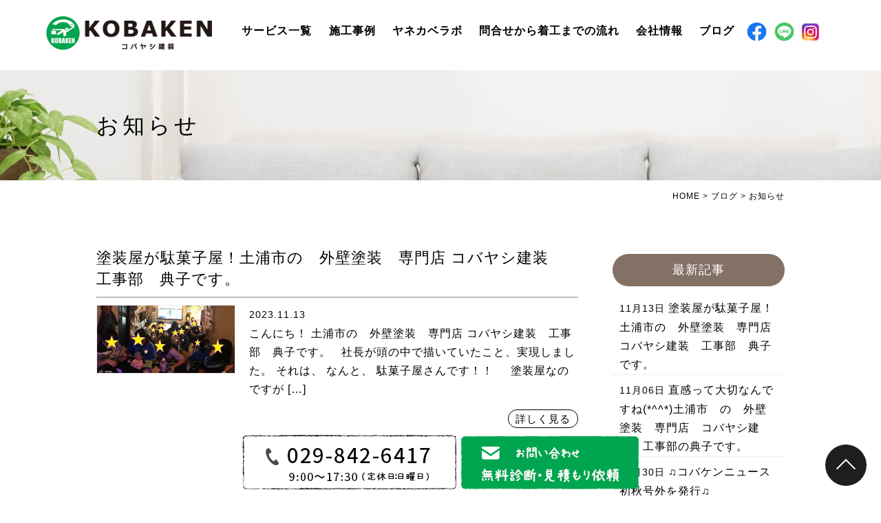

--- FILE ---
content_type: text/html; charset=UTF-8
request_url: https://www.kobayashikenso.jp/category/blog/news/
body_size: 55014
content:
<!DOCTYPE html>
<html lang="ja">
<head>

<!-- Google tag (gtag.js) -->
<script async src="https://www.googletagmanager.com/gtag/js?id=G-6PQMGRPX9G"></script>
<script>
  window.dataLayer = window.dataLayer || [];
  function gtag(){dataLayer.push(arguments);}
  gtag('js', new Date());

  gtag('config', 'G-6PQMGRPX9G');
</script>
	
<!-- Global site tag (gtag.js) - Google Analytics -->
<script async src="https://www.googletagmanager.com/gtag/js?id=UA-241886557-1"></script>
<script>
  window.dataLayer = window.dataLayer || [];
  function gtag(){dataLayer.push(arguments);}
  gtag('js', new Date());

  gtag('config', 'UA-241886557-1');
</script>

	
	
	<meta charset="UTF-8">
	
		<title>お知らせ | 土浦市・つくば市の外壁塗装・屋根塗装、屋根工事・防水工事ならコバヤシ建装へお任せください</title>
		
	<link rel="shortcut icon" href="/nhp/favicon.ico">
	<meta name="viewport" content="width=device-width" />
	<meta name="description" content="お知らせ土浦市・つくば市・牛久市など茨城を中心に外壁塗装・屋根塗装、屋根工事・防水工事などのリフォーム工事を承っております。ハウスメーカーで建てた家でも安心の施工力と高い技術と品質にご満足いただけると思いますので、私たちコバヤシ建装にお任せください。" />
	<meta name="keywords" content="外壁塗装,屋根工事,外壁リフォーム" />

	<script src="https://www.kobayashikenso.jp/nhp/wp-content/themes/kobayashikenso/js/jquery-1.11.1.min.js" type="text/javascript"></script>
	
	<link rel="stylesheet" href="https://www.kobayashikenso.jp/nhp/wp-content/themes/kobayashikenso/style.css?20211208" media="screen,projection,print">
	<link rel="stylesheet" href="https://www.kobayashikenso.jp/nhp/wp-content/themes/kobayashikenso/sp.css?202112" media="screen and (max-width: 680px)">
	<link href="https://www.kobayashikenso.jp/nhp/wp-content/themes/kobayashikenso/css/font-awesome.min.css" rel="stylesheet">

		
	
	<script src="https://www.kobayashikenso.jp/nhp/wp-content/themes/kobayashikenso/js/common.js"></script>
	<link rel="stylesheet" href="https://use.fontawesome.com/releases/v5.3.1/css/all.css">

    <script>
        $(function () {
            $(window).scroll(function () {
				var scrollBottom =10;
                if ($(this).scrollTop() > scrollBottom) {
                    $('#headerL').addClass('fixed');
					$('#headerL').animate({"top": 0},500);
                } else {
                    $('#headerL').removeClass('fixed');
                }
            });
        });

// スマホのメニュー
		
		$(function(){
			$(".has_child").hover(
				function(){
					$(".submenu",this).fadeIn();
				},
				function(){
					$(".submenu",this).fadeOut("slow");
				}
			);

		});

    </script>

	<meta name='robots' content='max-image-preview:large' />
	<style>img:is([sizes="auto" i], [sizes^="auto," i]) { contain-intrinsic-size: 3000px 1500px }</style>
	<link rel="alternate" type="application/rss+xml" title="土浦市・つくば市の外壁塗装・屋根塗装、屋根工事・防水工事ならコバヤシ建装へお任せください &raquo; お知らせ カテゴリーのフィード" href="https://www.kobayashikenso.jp/category/blog/news/feed/" />
<script type="text/javascript">
/* <![CDATA[ */
window._wpemojiSettings = {"baseUrl":"https:\/\/s.w.org\/images\/core\/emoji\/16.0.1\/72x72\/","ext":".png","svgUrl":"https:\/\/s.w.org\/images\/core\/emoji\/16.0.1\/svg\/","svgExt":".svg","source":{"concatemoji":"https:\/\/www.kobayashikenso.jp\/nhp\/wp-includes\/js\/wp-emoji-release.min.js?ver=6.8.3"}};
/*! This file is auto-generated */
!function(s,n){var o,i,e;function c(e){try{var t={supportTests:e,timestamp:(new Date).valueOf()};sessionStorage.setItem(o,JSON.stringify(t))}catch(e){}}function p(e,t,n){e.clearRect(0,0,e.canvas.width,e.canvas.height),e.fillText(t,0,0);var t=new Uint32Array(e.getImageData(0,0,e.canvas.width,e.canvas.height).data),a=(e.clearRect(0,0,e.canvas.width,e.canvas.height),e.fillText(n,0,0),new Uint32Array(e.getImageData(0,0,e.canvas.width,e.canvas.height).data));return t.every(function(e,t){return e===a[t]})}function u(e,t){e.clearRect(0,0,e.canvas.width,e.canvas.height),e.fillText(t,0,0);for(var n=e.getImageData(16,16,1,1),a=0;a<n.data.length;a++)if(0!==n.data[a])return!1;return!0}function f(e,t,n,a){switch(t){case"flag":return n(e,"\ud83c\udff3\ufe0f\u200d\u26a7\ufe0f","\ud83c\udff3\ufe0f\u200b\u26a7\ufe0f")?!1:!n(e,"\ud83c\udde8\ud83c\uddf6","\ud83c\udde8\u200b\ud83c\uddf6")&&!n(e,"\ud83c\udff4\udb40\udc67\udb40\udc62\udb40\udc65\udb40\udc6e\udb40\udc67\udb40\udc7f","\ud83c\udff4\u200b\udb40\udc67\u200b\udb40\udc62\u200b\udb40\udc65\u200b\udb40\udc6e\u200b\udb40\udc67\u200b\udb40\udc7f");case"emoji":return!a(e,"\ud83e\udedf")}return!1}function g(e,t,n,a){var r="undefined"!=typeof WorkerGlobalScope&&self instanceof WorkerGlobalScope?new OffscreenCanvas(300,150):s.createElement("canvas"),o=r.getContext("2d",{willReadFrequently:!0}),i=(o.textBaseline="top",o.font="600 32px Arial",{});return e.forEach(function(e){i[e]=t(o,e,n,a)}),i}function t(e){var t=s.createElement("script");t.src=e,t.defer=!0,s.head.appendChild(t)}"undefined"!=typeof Promise&&(o="wpEmojiSettingsSupports",i=["flag","emoji"],n.supports={everything:!0,everythingExceptFlag:!0},e=new Promise(function(e){s.addEventListener("DOMContentLoaded",e,{once:!0})}),new Promise(function(t){var n=function(){try{var e=JSON.parse(sessionStorage.getItem(o));if("object"==typeof e&&"number"==typeof e.timestamp&&(new Date).valueOf()<e.timestamp+604800&&"object"==typeof e.supportTests)return e.supportTests}catch(e){}return null}();if(!n){if("undefined"!=typeof Worker&&"undefined"!=typeof OffscreenCanvas&&"undefined"!=typeof URL&&URL.createObjectURL&&"undefined"!=typeof Blob)try{var e="postMessage("+g.toString()+"("+[JSON.stringify(i),f.toString(),p.toString(),u.toString()].join(",")+"));",a=new Blob([e],{type:"text/javascript"}),r=new Worker(URL.createObjectURL(a),{name:"wpTestEmojiSupports"});return void(r.onmessage=function(e){c(n=e.data),r.terminate(),t(n)})}catch(e){}c(n=g(i,f,p,u))}t(n)}).then(function(e){for(var t in e)n.supports[t]=e[t],n.supports.everything=n.supports.everything&&n.supports[t],"flag"!==t&&(n.supports.everythingExceptFlag=n.supports.everythingExceptFlag&&n.supports[t]);n.supports.everythingExceptFlag=n.supports.everythingExceptFlag&&!n.supports.flag,n.DOMReady=!1,n.readyCallback=function(){n.DOMReady=!0}}).then(function(){return e}).then(function(){var e;n.supports.everything||(n.readyCallback(),(e=n.source||{}).concatemoji?t(e.concatemoji):e.wpemoji&&e.twemoji&&(t(e.twemoji),t(e.wpemoji)))}))}((window,document),window._wpemojiSettings);
/* ]]> */
</script>
<style id='wp-emoji-styles-inline-css' type='text/css'>

	img.wp-smiley, img.emoji {
		display: inline !important;
		border: none !important;
		box-shadow: none !important;
		height: 1em !important;
		width: 1em !important;
		margin: 0 0.07em !important;
		vertical-align: -0.1em !important;
		background: none !important;
		padding: 0 !important;
	}
</style>
<link rel='stylesheet' id='wp-block-library-css' href='https://www.kobayashikenso.jp/nhp/wp-includes/css/dist/block-library/style.min.css?ver=6.8.3' type='text/css' media='all' />
<style id='classic-theme-styles-inline-css' type='text/css'>
/*! This file is auto-generated */
.wp-block-button__link{color:#fff;background-color:#32373c;border-radius:9999px;box-shadow:none;text-decoration:none;padding:calc(.667em + 2px) calc(1.333em + 2px);font-size:1.125em}.wp-block-file__button{background:#32373c;color:#fff;text-decoration:none}
</style>
<style id='global-styles-inline-css' type='text/css'>
:root{--wp--preset--aspect-ratio--square: 1;--wp--preset--aspect-ratio--4-3: 4/3;--wp--preset--aspect-ratio--3-4: 3/4;--wp--preset--aspect-ratio--3-2: 3/2;--wp--preset--aspect-ratio--2-3: 2/3;--wp--preset--aspect-ratio--16-9: 16/9;--wp--preset--aspect-ratio--9-16: 9/16;--wp--preset--color--black: #000000;--wp--preset--color--cyan-bluish-gray: #abb8c3;--wp--preset--color--white: #ffffff;--wp--preset--color--pale-pink: #f78da7;--wp--preset--color--vivid-red: #cf2e2e;--wp--preset--color--luminous-vivid-orange: #ff6900;--wp--preset--color--luminous-vivid-amber: #fcb900;--wp--preset--color--light-green-cyan: #7bdcb5;--wp--preset--color--vivid-green-cyan: #00d084;--wp--preset--color--pale-cyan-blue: #8ed1fc;--wp--preset--color--vivid-cyan-blue: #0693e3;--wp--preset--color--vivid-purple: #9b51e0;--wp--preset--gradient--vivid-cyan-blue-to-vivid-purple: linear-gradient(135deg,rgba(6,147,227,1) 0%,rgb(155,81,224) 100%);--wp--preset--gradient--light-green-cyan-to-vivid-green-cyan: linear-gradient(135deg,rgb(122,220,180) 0%,rgb(0,208,130) 100%);--wp--preset--gradient--luminous-vivid-amber-to-luminous-vivid-orange: linear-gradient(135deg,rgba(252,185,0,1) 0%,rgba(255,105,0,1) 100%);--wp--preset--gradient--luminous-vivid-orange-to-vivid-red: linear-gradient(135deg,rgba(255,105,0,1) 0%,rgb(207,46,46) 100%);--wp--preset--gradient--very-light-gray-to-cyan-bluish-gray: linear-gradient(135deg,rgb(238,238,238) 0%,rgb(169,184,195) 100%);--wp--preset--gradient--cool-to-warm-spectrum: linear-gradient(135deg,rgb(74,234,220) 0%,rgb(151,120,209) 20%,rgb(207,42,186) 40%,rgb(238,44,130) 60%,rgb(251,105,98) 80%,rgb(254,248,76) 100%);--wp--preset--gradient--blush-light-purple: linear-gradient(135deg,rgb(255,206,236) 0%,rgb(152,150,240) 100%);--wp--preset--gradient--blush-bordeaux: linear-gradient(135deg,rgb(254,205,165) 0%,rgb(254,45,45) 50%,rgb(107,0,62) 100%);--wp--preset--gradient--luminous-dusk: linear-gradient(135deg,rgb(255,203,112) 0%,rgb(199,81,192) 50%,rgb(65,88,208) 100%);--wp--preset--gradient--pale-ocean: linear-gradient(135deg,rgb(255,245,203) 0%,rgb(182,227,212) 50%,rgb(51,167,181) 100%);--wp--preset--gradient--electric-grass: linear-gradient(135deg,rgb(202,248,128) 0%,rgb(113,206,126) 100%);--wp--preset--gradient--midnight: linear-gradient(135deg,rgb(2,3,129) 0%,rgb(40,116,252) 100%);--wp--preset--font-size--small: 13px;--wp--preset--font-size--medium: 20px;--wp--preset--font-size--large: 36px;--wp--preset--font-size--x-large: 42px;--wp--preset--spacing--20: 0.44rem;--wp--preset--spacing--30: 0.67rem;--wp--preset--spacing--40: 1rem;--wp--preset--spacing--50: 1.5rem;--wp--preset--spacing--60: 2.25rem;--wp--preset--spacing--70: 3.38rem;--wp--preset--spacing--80: 5.06rem;--wp--preset--shadow--natural: 6px 6px 9px rgba(0, 0, 0, 0.2);--wp--preset--shadow--deep: 12px 12px 50px rgba(0, 0, 0, 0.4);--wp--preset--shadow--sharp: 6px 6px 0px rgba(0, 0, 0, 0.2);--wp--preset--shadow--outlined: 6px 6px 0px -3px rgba(255, 255, 255, 1), 6px 6px rgba(0, 0, 0, 1);--wp--preset--shadow--crisp: 6px 6px 0px rgba(0, 0, 0, 1);}:where(.is-layout-flex){gap: 0.5em;}:where(.is-layout-grid){gap: 0.5em;}body .is-layout-flex{display: flex;}.is-layout-flex{flex-wrap: wrap;align-items: center;}.is-layout-flex > :is(*, div){margin: 0;}body .is-layout-grid{display: grid;}.is-layout-grid > :is(*, div){margin: 0;}:where(.wp-block-columns.is-layout-flex){gap: 2em;}:where(.wp-block-columns.is-layout-grid){gap: 2em;}:where(.wp-block-post-template.is-layout-flex){gap: 1.25em;}:where(.wp-block-post-template.is-layout-grid){gap: 1.25em;}.has-black-color{color: var(--wp--preset--color--black) !important;}.has-cyan-bluish-gray-color{color: var(--wp--preset--color--cyan-bluish-gray) !important;}.has-white-color{color: var(--wp--preset--color--white) !important;}.has-pale-pink-color{color: var(--wp--preset--color--pale-pink) !important;}.has-vivid-red-color{color: var(--wp--preset--color--vivid-red) !important;}.has-luminous-vivid-orange-color{color: var(--wp--preset--color--luminous-vivid-orange) !important;}.has-luminous-vivid-amber-color{color: var(--wp--preset--color--luminous-vivid-amber) !important;}.has-light-green-cyan-color{color: var(--wp--preset--color--light-green-cyan) !important;}.has-vivid-green-cyan-color{color: var(--wp--preset--color--vivid-green-cyan) !important;}.has-pale-cyan-blue-color{color: var(--wp--preset--color--pale-cyan-blue) !important;}.has-vivid-cyan-blue-color{color: var(--wp--preset--color--vivid-cyan-blue) !important;}.has-vivid-purple-color{color: var(--wp--preset--color--vivid-purple) !important;}.has-black-background-color{background-color: var(--wp--preset--color--black) !important;}.has-cyan-bluish-gray-background-color{background-color: var(--wp--preset--color--cyan-bluish-gray) !important;}.has-white-background-color{background-color: var(--wp--preset--color--white) !important;}.has-pale-pink-background-color{background-color: var(--wp--preset--color--pale-pink) !important;}.has-vivid-red-background-color{background-color: var(--wp--preset--color--vivid-red) !important;}.has-luminous-vivid-orange-background-color{background-color: var(--wp--preset--color--luminous-vivid-orange) !important;}.has-luminous-vivid-amber-background-color{background-color: var(--wp--preset--color--luminous-vivid-amber) !important;}.has-light-green-cyan-background-color{background-color: var(--wp--preset--color--light-green-cyan) !important;}.has-vivid-green-cyan-background-color{background-color: var(--wp--preset--color--vivid-green-cyan) !important;}.has-pale-cyan-blue-background-color{background-color: var(--wp--preset--color--pale-cyan-blue) !important;}.has-vivid-cyan-blue-background-color{background-color: var(--wp--preset--color--vivid-cyan-blue) !important;}.has-vivid-purple-background-color{background-color: var(--wp--preset--color--vivid-purple) !important;}.has-black-border-color{border-color: var(--wp--preset--color--black) !important;}.has-cyan-bluish-gray-border-color{border-color: var(--wp--preset--color--cyan-bluish-gray) !important;}.has-white-border-color{border-color: var(--wp--preset--color--white) !important;}.has-pale-pink-border-color{border-color: var(--wp--preset--color--pale-pink) !important;}.has-vivid-red-border-color{border-color: var(--wp--preset--color--vivid-red) !important;}.has-luminous-vivid-orange-border-color{border-color: var(--wp--preset--color--luminous-vivid-orange) !important;}.has-luminous-vivid-amber-border-color{border-color: var(--wp--preset--color--luminous-vivid-amber) !important;}.has-light-green-cyan-border-color{border-color: var(--wp--preset--color--light-green-cyan) !important;}.has-vivid-green-cyan-border-color{border-color: var(--wp--preset--color--vivid-green-cyan) !important;}.has-pale-cyan-blue-border-color{border-color: var(--wp--preset--color--pale-cyan-blue) !important;}.has-vivid-cyan-blue-border-color{border-color: var(--wp--preset--color--vivid-cyan-blue) !important;}.has-vivid-purple-border-color{border-color: var(--wp--preset--color--vivid-purple) !important;}.has-vivid-cyan-blue-to-vivid-purple-gradient-background{background: var(--wp--preset--gradient--vivid-cyan-blue-to-vivid-purple) !important;}.has-light-green-cyan-to-vivid-green-cyan-gradient-background{background: var(--wp--preset--gradient--light-green-cyan-to-vivid-green-cyan) !important;}.has-luminous-vivid-amber-to-luminous-vivid-orange-gradient-background{background: var(--wp--preset--gradient--luminous-vivid-amber-to-luminous-vivid-orange) !important;}.has-luminous-vivid-orange-to-vivid-red-gradient-background{background: var(--wp--preset--gradient--luminous-vivid-orange-to-vivid-red) !important;}.has-very-light-gray-to-cyan-bluish-gray-gradient-background{background: var(--wp--preset--gradient--very-light-gray-to-cyan-bluish-gray) !important;}.has-cool-to-warm-spectrum-gradient-background{background: var(--wp--preset--gradient--cool-to-warm-spectrum) !important;}.has-blush-light-purple-gradient-background{background: var(--wp--preset--gradient--blush-light-purple) !important;}.has-blush-bordeaux-gradient-background{background: var(--wp--preset--gradient--blush-bordeaux) !important;}.has-luminous-dusk-gradient-background{background: var(--wp--preset--gradient--luminous-dusk) !important;}.has-pale-ocean-gradient-background{background: var(--wp--preset--gradient--pale-ocean) !important;}.has-electric-grass-gradient-background{background: var(--wp--preset--gradient--electric-grass) !important;}.has-midnight-gradient-background{background: var(--wp--preset--gradient--midnight) !important;}.has-small-font-size{font-size: var(--wp--preset--font-size--small) !important;}.has-medium-font-size{font-size: var(--wp--preset--font-size--medium) !important;}.has-large-font-size{font-size: var(--wp--preset--font-size--large) !important;}.has-x-large-font-size{font-size: var(--wp--preset--font-size--x-large) !important;}
:where(.wp-block-post-template.is-layout-flex){gap: 1.25em;}:where(.wp-block-post-template.is-layout-grid){gap: 1.25em;}
:where(.wp-block-columns.is-layout-flex){gap: 2em;}:where(.wp-block-columns.is-layout-grid){gap: 2em;}
:root :where(.wp-block-pullquote){font-size: 1.5em;line-height: 1.6;}
</style>
<link rel='stylesheet' id='fancybox-css' href='https://www.kobayashikenso.jp/nhp/wp-content/plugins/easy-fancybox/css/jquery.fancybox.min.css?ver=1.3.24' type='text/css' media='screen' />
<script type="text/javascript" src="https://www.kobayashikenso.jp/nhp/wp-includes/js/jquery/jquery.min.js?ver=3.7.1" id="jquery-core-js"></script>
<script type="text/javascript" src="https://www.kobayashikenso.jp/nhp/wp-includes/js/jquery/jquery-migrate.min.js?ver=3.4.1" id="jquery-migrate-js"></script>
<link rel="https://api.w.org/" href="https://www.kobayashikenso.jp/wp-json/" /><link rel="alternate" title="JSON" type="application/json" href="https://www.kobayashikenso.jp/wp-json/wp/v2/categories/10" /><link rel="EditURI" type="application/rsd+xml" title="RSD" href="https://www.kobayashikenso.jp/nhp/xmlrpc.php?rsd" />
<meta name="generator" content="WordPress 6.8.3" />
<noscript><style>.lazyload[data-src]{display:none !important;}</style></noscript><style>.lazyload{background-image:none !important;}.lazyload:before{background-image:none !important;}</style>
</head>


<body class="archive category category-news category-10 wp-theme-kobayashikenso">
<script data-cfasync="false" data-no-defer="1">var ewww_webp_supported=false;</script>

	<header>
		<div id="headerL">
			<div id="header" class="clearfix">
				<div class="wrapper">
				<img id="sp_menu_btn" class="sp lazyload" src="[data-uri]" data-src="/nhp/images/sp_menu_off.png" decoding="async" /><noscript><img id="sp_menu_btn" class="sp" src="/nhp/images/sp_menu_off.png" data-eio="l" /></noscript>
				<div id="logo"><a href="https://www.kobayashikenso.jp"><img src="[data-uri]" alt="コバヤシ建装" data-src="/nhp/images/logo.png" decoding="async" class="lazyload" /><noscript><img src="/nhp/images/logo.png" alt="コバヤシ建装" data-eio="l" /></noscript></a></div>
				<div id="gnavi">
					<div class="menu navi">
						<ul>
							<li class=""><a href="https://www.kobayashikenso.jp/service/">サービス一覧</a></li>
							<li class=""><a href="https://www.kobayashikenso.jp/works/">施工事例</a></li>
							<li class=""><a href="https://www.kobayashikenso.jp/yanekabelabo/">ヤネカベラボ</a></li>
							<li class=""><a href="https://www.kobayashikenso.jp/flow/">問合せから着工までの流れ</a></li>
							<li class=""><a href="https://www.kobayashikenso.jp/company/">会社情報</a></li>
							<li class=""><a href="https://www.kobayashikenso.jp/category/blog/">ブログ</a></li>
								<li class="sns"><a href="https://ja-jp.facebook.com/kobayashikenso" target="_blank" rel="noopener noreferrer"><img src="[data-uri]" alt="facebook" width="40"  data-src="/nhp/images/fb.png" decoding="async" class="lazyload"><noscript><img src="/nhp/images/fb.png" alt="facebook" width="40"  data-eio="l"></noscript></a></li>
							<li class="sns"><a href="https://line.me/ti/p/%40149offrw" target="_blank" rel="noopener noreferrer"><img src="[data-uri]" alt="LINE"  width="40"  data-src="/nhp/images/line.png" decoding="async" class="lazyload"><noscript><img src="/nhp/images/line.png" alt="LINE"  width="40"  data-eio="l"></noscript></a></li>
							<li class="sns"><a href="https://www.instagram.com/kobayashi_kenso/?igshid=YmMyMTA2M2Y%3D" target="_blank"><img src="[data-uri]" alt="linek" data-src="/nhp/images/inst-icon.png" decoding="async" class="lazyload" /><noscript><img src="/nhp/images/inst-icon.png" alt="linek" data-eio="l" /></noscript></a></li>
						</ul>
					</div><!-- /navi -->
				</div>
				</div>
			</div>
		</div>
		</header>

	
<div class="container bg-content">
	<h1 class="mB" style="background: url(/nhp/images/blog-bg2.jpg) no-repeat top center #ddd;"><div class="wrapper">お知らせ</div></h1>

<div id="maincon" class="clearfix">
	<div class="kizi bg-white clearfix">
	<div class="wrapper clearfix">
		<div class="clearfix">
			<div class="breadcrumbs">
				<!-- Breadcrumb NavXT 7.1.0 -->
<span property="itemListElement" typeof="ListItem"><a property="item" typeof="WebPage" title="Go to 土浦市・つくば市の外壁塗装・屋根塗装、屋根工事・防水工事ならコバヤシ建装へお任せください." href="https://www.kobayashikenso.jp" class="home" ><span property="name">HOME</span></a><meta property="position" content="1"></span> &gt; <span property="itemListElement" typeof="ListItem"><a property="item" typeof="WebPage" title="Go to the ブログ カテゴリー archives." href="https://www.kobayashikenso.jp/category/blog/" class="taxonomy category" ><span property="name">ブログ</span></a><meta property="position" content="2"></span> &gt; <span property="itemListElement" typeof="ListItem"><span property="name" class="archive taxonomy category current-item">お知らせ</span><meta property="url" content="https://www.kobayashikenso.jp/category/blog/news/"><meta property="position" content="3"></span>			</div>		
	<div id="main">

										<div id="post-1525" class="post-1525 post type-post status-publish format-standard hentry category-news category-blog tag-22">
						<div class="clearfix mb50">
							<h2 class="kizittl blogttl"><a href="https://www.kobayashikenso.jp/blog/1525/">塗装屋が駄菓子屋！土浦市の　外壁塗装　専門店 コバヤシ建装　工事部　典子です。</a></h2>
							<div class="clearfix pb20 blogDetail">
																																<a href="https://www.kobayashikenso.jp/blog/1525/">
									<img src="[data-uri]" class="bloglist-thumbnail lazyload" alt="塗装屋が駄菓子屋！土浦市の　外壁塗装　専門店 コバヤシ建装　工事部　典子です。" data-src="/nhp/files/駄菓子屋2-350x172.jpg" decoding="async" /><noscript><img src="/nhp/files/駄菓子屋2-350x172.jpg" class="bloglist-thumbnail" alt="塗装屋が駄菓子屋！土浦市の　外壁塗装　専門店 コバヤシ建装　工事部　典子です。" data-eio="l" /></noscript>
								</a>
																								<span class="font14 pb10">2023.11.13</span>
								<div class="blogbloc"><p>こんにち！ 土浦市の　外壁塗装　専門店 コバヤシ建装　工事部　典子です。 &nbsp; 社長が頭の中で描いていたこと、実現しました。 それは、 なんと、 駄菓子屋さんです！！ &nbsp; &nbsp; 塗装屋なのですが [&hellip;]</p>
</div>
								<div class="mb30 alignright">
									<a href="https://www.kobayashikenso.jp/blog/1525/" class="more">詳しく見る</a>
								</div>


						</div>
						</div>
						</div>
											<div id="post-1499" class="post-1499 post type-post status-publish format-standard hentry category-news category-blog tag-22">
						<div class="clearfix mb50">
							<h2 class="kizittl blogttl"><a href="https://www.kobayashikenso.jp/blog/1499/">直感って大切なんですね(*^^*)土浦市　の　外壁塗装　専門店　コバヤシ建装　工事部の典子です。</a></h2>
							<div class="clearfix pb20 blogDetail">
																																<a href="https://www.kobayashikenso.jp/blog/1499/">
									<img src="[data-uri]" class="bloglist-thumbnail lazyload" alt="直感って大切なんですね(*^^*)土浦市　の　外壁塗装　専門店　コバヤシ建装　工事部の典子です。" data-src="/nhp/files/金森のり子先生-350x350.jpg" decoding="async" /><noscript><img src="/nhp/files/金森のり子先生-350x350.jpg" class="bloglist-thumbnail" alt="直感って大切なんですね(*^^*)土浦市　の　外壁塗装　専門店　コバヤシ建装　工事部の典子です。" data-eio="l" /></noscript>
								</a>
																								<span class="font14 pb10">2023.11.06</span>
								<div class="blogbloc"><p>こんにちは！土浦市　の外壁塗装　専門店　 コバヤシ建装　工事部　の典子です。 わたしのフラの師匠　金森のり子先生にお聞きした こぼれ話をご紹介します。 のり子先生は、とても直感を大切にしているそうです。 頭でごちゃごちゃ [&hellip;]</p>
</div>
								<div class="mb30 alignright">
									<a href="https://www.kobayashikenso.jp/blog/1499/" class="more">詳しく見る</a>
								</div>


						</div>
						</div>
						</div>
											<div id="post-1482" class="post-1482 post type-post status-publish format-standard hentry category-news category-blog tag-22">
						<div class="clearfix mb50">
							<h2 class="kizittl blogttl"><a href="https://www.kobayashikenso.jp/blog/1482/">♫コバケンニュース初秋号外を発行♫</a></h2>
							<div class="clearfix pb20 blogDetail">
																																<a href="https://www.kobayashikenso.jp/blog/1482/">
									<img src="[data-uri]" class="bloglist-thumbnail lazyload" alt="♫コバケンニュース初秋号外を発行♫" data-src="/nhp/files/コバケンニュース2023.8_page-0001-247x350.jpg" decoding="async" /><noscript><img src="/nhp/files/コバケンニュース2023.8_page-0001-247x350.jpg" class="bloglist-thumbnail" alt="♫コバケンニュース初秋号外を発行♫" data-eio="l" /></noscript>
								</a>
																								<span class="font14 pb10">2023.10.30</span>
								<div class="blogbloc"><p>こんにちは！ 土浦市の　外壁塗装　専門店 コバヤシ建装　工事部　典子です。 今回のコバケンニュースでは、 地元の輝く人々にスポットライトをあてて お話を伺うという試みをいたしました。 とってもすてきなお話を伺うことができ [&hellip;]</p>
</div>
								<div class="mb30 alignright">
									<a href="https://www.kobayashikenso.jp/blog/1482/" class="more">詳しく見る</a>
								</div>


						</div>
						</div>
						</div>
											<div id="post-1472" class="post-1472 post type-post status-publish format-standard hentry category-news category-blog">
						<div class="clearfix mb50">
							<h2 class="kizittl blogttl"><a href="https://www.kobayashikenso.jp/blog/1472/">コバケンニュースを発行しました☆</a></h2>
							<div class="clearfix pb20 blogDetail">
																																<a href="https://www.kobayashikenso.jp/blog/1472/">
									<img src="[data-uri]" class="bloglist-thumbnail lazyload" alt="コバケンニュースを発行しました☆" data-src="/nhp/files/2023.05.シロアリ号裏面-247x350.jpg" decoding="async" /><noscript><img src="/nhp/files/2023.05.シロアリ号裏面-247x350.jpg" class="bloglist-thumbnail" alt="コバケンニュースを発行しました☆" data-eio="l" /></noscript>
								</a>
																								<span class="font14 pb10">2023.05.09</span>
								<div class="blogbloc"><p>新しいコバケンニュースを発行しました！ 実は、このコバケンニュースをいつも楽しみにしてくれている読者も方もいるんですよ♪ 土浦やつくば方面にチラシでお配りしています。 今回の記事は、「シロアリ」についてです🐜 今の時期が [&hellip;]</p>
</div>
								<div class="mb30 alignright">
									<a href="https://www.kobayashikenso.jp/blog/1472/" class="more">詳しく見る</a>
								</div>


						</div>
						</div>
						</div>
											<div id="post-1006" class="post-1006 post type-post status-publish format-standard has-post-thumbnail hentry category-news category-blog">
						<div class="clearfix mb50">
							<h2 class="kizittl blogttl"><a href="https://www.kobayashikenso.jp/blog/1006/">ホームページがリニューアルしました。</a></h2>
							<div class="clearfix pb20 blogDetail">
																<a href="https://www.kobayashikenso.jp/blog/1006/">
								<img width="350" height="297" src="[data-uri]" class="bloglist-thumbnail wp-post-image lazyload" alt="" decoding="async" fetchpriority="high"  sizes="(max-width: 350px) 100vw, 350px" data-src="/nhp/files/0920-350x297.jpg" data-srcset="/nhp/files/0920-350x297.jpg 350w, /nhp/files/0920-1024x870.jpg 1024w, /nhp/files/0920-768x652.jpg 768w, /nhp/files/0920.jpg 1087w" /><noscript><img width="350" height="297" src="/nhp/files/0920-350x297.jpg" class="bloglist-thumbnail wp-post-image" alt="" decoding="async" fetchpriority="high" srcset="/nhp/files/0920-350x297.jpg 350w, /nhp/files/0920-1024x870.jpg 1024w, /nhp/files/0920-768x652.jpg 768w, /nhp/files/0920.jpg 1087w" sizes="(max-width: 350px) 100vw, 350px" data-eio="l" /></noscript>								</a>
																<span class="font14 pb10">2022.09.20</span>
								<div class="blogbloc"><p>このたび、コバヤシ建築のホームページをリニューアルオープンいたしました 皆様にご満足いただけるよう、様々な情報発信に努めてまいります。 どうぞよろしくお願い致します。</p>
</div>
								<div class="mb30 alignright">
									<a href="https://www.kobayashikenso.jp/blog/1006/" class="more">詳しく見る</a>
								</div>


						</div>
						</div>
						</div>
											<div id="post-1361" class="post-1361 post type-post status-publish format-standard hentry category-news category-blog">
						<div class="clearfix mb50">
							<h2 class="kizittl blogttl"><a href="https://www.kobayashikenso.jp/blog/1361/">健康長寿住宅のためのワンポイント講座part.14</a></h2>
							<div class="clearfix pb20 blogDetail">
																																<a href="https://www.kobayashikenso.jp/blog/1361/">
									<img src="[data-uri]" class="bloglist-thumbnail lazyload" alt="健康長寿住宅のためのワンポイント講座part.14" data-src="/nhp/files/14-68号202209-10.jpg" decoding="async" /><noscript><img src="/nhp/files/14-68号202209-10.jpg" class="bloglist-thumbnail" alt="健康長寿住宅のためのワンポイント講座part.14" data-eio="l" /></noscript>
								</a>
																								<span class="font14 pb10">2022.09.16</span>
								<div class="blogbloc"><p>シニアふるさと通信に掲載　健康長寿住宅のためのワンポイント講座　part.14</p>
</div>
								<div class="mb30 alignright">
									<a href="https://www.kobayashikenso.jp/blog/1361/" class="more">詳しく見る</a>
								</div>


						</div>
						</div>
						</div>
											<div id="post-1355" class="post-1355 post type-post status-publish format-standard hentry category-news category-blog">
						<div class="clearfix mb50">
							<h2 class="kizittl blogttl"><a href="https://www.kobayashikenso.jp/blog/1355/">健康長寿住宅のためのワンポイント講座part.13</a></h2>
							<div class="clearfix pb20 blogDetail">
																																<a href="https://www.kobayashikenso.jp/blog/1355/">
									<img src="[data-uri]" class="bloglist-thumbnail lazyload" alt="健康長寿住宅のためのワンポイント講座part.13" data-src="/nhp/files/13.jpg" decoding="async" /><noscript><img src="/nhp/files/13.jpg" class="bloglist-thumbnail" alt="健康長寿住宅のためのワンポイント講座part.13" data-eio="l" /></noscript>
								</a>
																								<span class="font14 pb10">2022.09.16</span>
								<div class="blogbloc"><p>シニアふるさと通信に掲載　健康長寿住宅のためのワンポイント講座　part.13</p>
</div>
								<div class="mb30 alignright">
									<a href="https://www.kobayashikenso.jp/blog/1355/" class="more">詳しく見る</a>
								</div>


						</div>
						</div>
						</div>
											<div id="post-1352" class="post-1352 post type-post status-publish format-standard hentry category-news category-blog">
						<div class="clearfix mb50">
							<h2 class="kizittl blogttl"><a href="https://www.kobayashikenso.jp/blog/1352/">健康長寿住宅のためのワンポイント講座part.12</a></h2>
							<div class="clearfix pb20 blogDetail">
																																<a href="https://www.kobayashikenso.jp/blog/1352/">
									<img src="[data-uri]" class="bloglist-thumbnail lazyload" alt="健康長寿住宅のためのワンポイント講座part.12" data-src="/nhp/files/12.jpg" decoding="async" /><noscript><img src="/nhp/files/12.jpg" class="bloglist-thumbnail" alt="健康長寿住宅のためのワンポイント講座part.12" data-eio="l" /></noscript>
								</a>
																								<span class="font14 pb10">2022.09.16</span>
								<div class="blogbloc"><p>シニアふるさと通信に掲載　健康長寿住宅のためのワンポイント講座　part.12</p>
</div>
								<div class="mb30 alignright">
									<a href="https://www.kobayashikenso.jp/blog/1352/" class="more">詳しく見る</a>
								</div>


						</div>
						</div>
						</div>
											<div id="post-1349" class="post-1349 post type-post status-publish format-standard hentry category-news category-blog">
						<div class="clearfix mb50">
							<h2 class="kizittl blogttl"><a href="https://www.kobayashikenso.jp/blog/1349/">健康長寿住宅のためのワンポイント講座part.11</a></h2>
							<div class="clearfix pb20 blogDetail">
																																<a href="https://www.kobayashikenso.jp/blog/1349/">
									<img src="[data-uri]" class="bloglist-thumbnail lazyload" alt="健康長寿住宅のためのワンポイント講座part.11" data-src="/nhp/files/11.jpg" decoding="async" /><noscript><img src="/nhp/files/11.jpg" class="bloglist-thumbnail" alt="健康長寿住宅のためのワンポイント講座part.11" data-eio="l" /></noscript>
								</a>
																								<span class="font14 pb10">2022.09.16</span>
								<div class="blogbloc"><p>シニアふるさと通信に掲載　健康長寿住宅のためのワンポイント講座　part.11</p>
</div>
								<div class="mb30 alignright">
									<a href="https://www.kobayashikenso.jp/blog/1349/" class="more">詳しく見る</a>
								</div>


						</div>
						</div>
						</div>
											<div id="post-1347" class="post-1347 post type-post status-publish format-standard hentry category-news category-blog">
						<div class="clearfix mb50">
							<h2 class="kizittl blogttl"><a href="https://www.kobayashikenso.jp/blog/1347/">健康長寿住宅のためのワンポイント講座part.10</a></h2>
							<div class="clearfix pb20 blogDetail">
																																<a href="https://www.kobayashikenso.jp/blog/1347/">
									<img src="[data-uri]" class="bloglist-thumbnail lazyload" alt="健康長寿住宅のためのワンポイント講座part.10" data-src="/nhp/files/10.jpg" decoding="async" /><noscript><img src="/nhp/files/10.jpg" class="bloglist-thumbnail" alt="健康長寿住宅のためのワンポイント講座part.10" data-eio="l" /></noscript>
								</a>
																								<span class="font14 pb10">2022.09.16</span>
								<div class="blogbloc"><p>シニアふるさと通信に掲載　健康長寿住宅のためのワンポイント講座　part.10</p>
</div>
								<div class="mb30 alignright">
									<a href="https://www.kobayashikenso.jp/blog/1347/" class="more">詳しく見る</a>
								</div>


						</div>
						</div>
						</div>
					<!-- ページ送り(プラグインのWP SiteManagerのテンプレタグ) -->



				<div class="wrap_pagenavi clearfix">
			<div class='wp-pagenavi' role='navigation'>
<span class='pages'>1 / 2</span><span aria-current='page' class='current'>1</span><a class="page larger" title="ページ 2" href="https://www.kobayashikenso.jp/category/blog/news/page/2/">2</a><a class="nextpostslink" rel="next" aria-label="次のページ" href="https://www.kobayashikenso.jp/category/blog/news/page/2/">&raquo;</a>
</div>		</div>
				</div><!-- #main -->
		<div id="sidepage">
			<div id="sideblog">


<h2 class="widgettitle">最新記事</h2>
<ul class="mb30 blogtopic">
<li><span class="font14">11月13日</span>&nbsp;<a href="https://www.kobayashikenso.jp/blog/1525/">塗装屋が駄菓子屋！土浦市の　外壁塗装　専門店 コバヤシ建装　工事部　典子です。</a></li>
<li><span class="font14">11月06日</span>&nbsp;<a href="https://www.kobayashikenso.jp/blog/1499/">直感って大切なんですね(*^^*)土浦市　の　外壁塗装　専門店　コバヤシ建装　工事部の典子です。</a></li>
<li><span class="font14">10月30日</span>&nbsp;<a href="https://www.kobayashikenso.jp/blog/1482/">♫コバケンニュース初秋号外を発行♫</a></li>
<li><span class="font14">05月09日</span>&nbsp;<a href="https://www.kobayashikenso.jp/blog/1472/">コバケンニュースを発行しました☆</a></li>
<li><span class="font14">09月20日</span>&nbsp;<a href="https://www.kobayashikenso.jp/blog/1006/">ホームページがリニューアルしました。</a></li>
</ul>
	
<li id="block-6" class="widget widget_block">
<div class="wp-block-group"><div class="wp-block-group__inner-container is-layout-flow wp-block-group-is-layout-flow">
<h2 class="wp-block-heading">カテゴリー</h2>


<ul class="wp-block-categories-list wp-block-categories">	<li class="cat-item cat-item-1 current-cat-parent current-cat-ancestor"><a href="https://www.kobayashikenso.jp/category/blog/">ブログ</a> (52)
<ul class='children'>
	<li class="cat-item cat-item-10 current-cat"><a aria-current="page" href="https://www.kobayashikenso.jp/category/blog/news/">お知らせ</a> (19)
</li>
</ul>
</li>
</ul></div></div>
</li>
<li id="block-5" class="widget widget_block">
<div class="wp-block-group"><div class="wp-block-group__inner-container is-layout-flow wp-block-group-is-layout-flow">
<h2 class="wp-block-heading">アーカイブ</h2>


<ul class="wp-block-archives-list wp-block-archives">	<li><a href='https://www.kobayashikenso.jp/date/2025/04/'>2025年4月</a></li>
	<li><a href='https://www.kobayashikenso.jp/date/2025/03/'>2025年3月</a></li>
	<li><a href='https://www.kobayashikenso.jp/date/2024/09/'>2024年9月</a></li>
	<li><a href='https://www.kobayashikenso.jp/date/2024/08/'>2024年8月</a></li>
	<li><a href='https://www.kobayashikenso.jp/date/2024/07/'>2024年7月</a></li>
	<li><a href='https://www.kobayashikenso.jp/date/2024/06/'>2024年6月</a></li>
	<li><a href='https://www.kobayashikenso.jp/date/2024/05/'>2024年5月</a></li>
	<li><a href='https://www.kobayashikenso.jp/date/2024/04/'>2024年4月</a></li>
	<li><a href='https://www.kobayashikenso.jp/date/2024/03/'>2024年3月</a></li>
	<li><a href='https://www.kobayashikenso.jp/date/2024/02/'>2024年2月</a></li>
	<li><a href='https://www.kobayashikenso.jp/date/2024/01/'>2024年1月</a></li>
	<li><a href='https://www.kobayashikenso.jp/date/2023/12/'>2023年12月</a></li>
	<li><a href='https://www.kobayashikenso.jp/date/2023/11/'>2023年11月</a></li>
	<li><a href='https://www.kobayashikenso.jp/date/2023/10/'>2023年10月</a></li>
	<li><a href='https://www.kobayashikenso.jp/date/2023/05/'>2023年5月</a></li>
	<li><a href='https://www.kobayashikenso.jp/date/2022/09/'>2022年9月</a></li>
</ul></div></div>
</li>
	
	

</div>		</div>

	</div>
	<!-- /kizi -->

</div>
<!-- /maincon -->

</div> <!-- /wrapper -->
</div> <!-- /container -->


	<hr class="line mb70" >
	<section id="top09">
		<div id="top-other">
			<div class="aligncenter">	
				<a href="https://www.siding.or.jp/" target="_blank" rel="noopener noreferrer"><img src="[data-uri]" alt="窯業サイディング" class="mr20 lazyload"  data-src="/nhp/images/bn-6.jpg" decoding="async"><noscript><img src="/nhp/images/bn-6.jpg" alt="窯業サイディング" class="mr20"  data-eio="l"></noscript></a>
				<a href="https://www.mlit.go.jp/jutakukentiku/house/jutakukentiku_house_tk4_000090.html" target="_blank" rel="noopener noreferrer"><img src="[data-uri]" alt="木造住宅塗装リフォーム協会"   data-src="/nhp/images/bn-5.jpg" decoding="async" class="lazyload"><noscript><img src="/nhp/images/bn-5.jpg" alt="木造住宅塗装リフォーム協会" class=""  data-eio="l"></noscript></a>
				</div>
<div class="aligncenter mt20">
				<a href="https://www.aplus.co.jp/loan/house/yutoriR35/index.html" target="_blank" rel="noopener noreferrer"><img src="[data-uri]" alt="アプラス" class="mr20 lazyload"  data-src="/nhp/images/bn-1.jpg" decoding="async"><noscript><img src="/nhp/images/bn-1.jpg" alt="アプラス" class="mr20"  data-eio="l"></noscript></a>
				<a href="https://www.kids.pref.ibaraki.jp/kids/home/1/1/xs=_q5x25LDNVvml/" target="_blank" rel="noopener noreferrer"><img src="[data-uri]" alt="いばらきキッズ" class="mr20 lazyload"  data-src="/nhp/images/bn-2.jpg" decoding="async"><noscript><img src="/nhp/images/bn-2.jpg" alt="いばらきキッズ" class="mr20"  data-eio="l"></noscript></a>
				<a href="http://www.aeonproduct-finance.jp/personal/housing/reform.htm" target="_blank" rel="noopener noreferrer"><img src="[data-uri]" alt="イオンプロダクト" class="mr20 lazyload"  data-src="/nhp/images/bn-3.jpg" decoding="async"><noscript><img src="/nhp/images/bn-3.jpg" alt="イオンプロダクト" class="mr20"  data-eio="l"></noscript></a>
				<a href="https://senior.pref.ibaraki.jp/senior/home/1/1/xs=_rZp85bfJWvOg/" target="_blank" rel="noopener noreferrer"><img src="[data-uri]" alt="" class="mr20 lazyload"  data-src="/nhp/images/bn-4.jpg" decoding="async"><noscript><img src="/nhp/images/bn-4.jpg" alt="" class="mr20"  data-eio="l"></noscript></a>
				
			</div>
		</div>
	</section><!-- END top09 -->
<!-- footer -->
<footer>
    <section id="footer02" class="clearfix">
        <div class="wrapper-f clearfix">
            <div class="box1">
                <ul class="footer_navi01">
               
                
					<li><a href="https://www.kobayashikenso.jp/service/">サービス</a></li>
					<li><a href="https://www.kobayashikenso.jp/service/s01/">・外壁・屋根工事</a></li>
					<li><a href="https://www.kobayashikenso.jp/service/s02/">・防水工事</a></li>
					<li><a href="https://www.kobayashikenso.jp/service/s03/">・外壁塗装＋オプション工事</a></li>
                </ul>
                <ul class="footer_navi02">
					<li><a href="https://www.kobayashikenso.jp/service/s05/">・最高品質オリジナル塗料・<br />
&nbsp;&nbsp;&nbsp;特殊コーティング剤</a></li>
					<li><a href="https://www.kobayashikenso.jp/service/s04/">・調査・診断・料金提示</a></li>
					<li><a href="https://www.kobayashikenso.jp/yanekabelabo/">・ヤネカベラボ</a></li>
					
                </ul>
                <ul class="footer_navi03">

					<li><a href="https://www.kobayashikenso.jp/works/">施工事例</a></li>
					<li><a href="https://www.kobayashikenso.jp/flow/">お問合せから着工までの流れ</a></li>
					<li><a href="https://www.kobayashikenso.jp/contact/">無料診断</a></li>
					<li><a href="https://www.kobayashikenso.jp/category/blog/">ブログ</a></li>
					<li><a href="https://www.kobayashikenso.jp/newsletter/">コバケン社長のつぶやき</a></li>
                </ul>
                <ul class="footer_navi05">
					<li><a href="https://www.kobayashikenso.jp/company/">会社情報</a></li>
					<li><a href="https://www.kobayashikenso.jp/company/#map">地図</a></li>
					<li><a href="https://www.kobayashikenso.jp/privacy/">個人情報保護方針</a></li>
					<li><a href="https://www.kobayashikenso.jp/privacy/#menseki">免責事項</a></li>
                </ul>
            </div>
	</div>
    </section><!-- END footer02 -->
    <section id="footer03" class="clearfix">
        <div class="wrapper">
            <div class="box2 mb20 clearfix">
				<a href="https://www.kobayashikenso.jp"><img src="[data-uri]" class="flogo lazyload" alt="コバヤシ建装" data-src="/nhp/images/logo.png" decoding="async" /><noscript><img src="/nhp/images/logo.png" class="flogo" alt="コバヤシ建装" data-eio="l" /></noscript></a>
				<div class="font12"><span class="spbr">〒300-0845 茨城県土浦市乙戸南2-8-26　TEL：029-842-6417　FAX：029-842-6476 </span>
				<h1 style="margin: 0px; padding: 0px; font-size: 12px; line-height: 1em;">土浦市・つくば市などの外壁塗装や屋根工事、外壁リフォームならコバヤシ建装へ</h1>
				</div>
            </div>
        </div>
            <small>© &nbsp;2022&nbsp;コバヤシ建装 All Rights Reserved.</small>
    </section><!-- END footer03 -->

	
<div id="footer_fixed">
	<div class="" style="text-align: center;">
		<img src="[data-uri]" alt="029-842-6417" id="ft_tel" data-src="/nhp/images/bn-tel.png" decoding="async" class="lazyload" /><noscript><img src="/nhp/images/bn-tel.png" alt="029-842-6417" id="ft_tel" data-eio="l" /></noscript>
		<a href="https://www.kobayashikenso.jp/contact/" id="ft_toi"><img src="[data-uri]" alt="お問い合わせ" data-src="/nhp/images/bn-toi.png" decoding="async" class="lazyload"><noscript><img src="/nhp/images/bn-toi.png" alt="お問い合わせ" data-eio="l"></noscript></a>
		<a href="#" id="ft_top"><img src="[data-uri]" alt="gotop" data-src="/nhp/images/page-top.png" decoding="async" class="lazyload" /><noscript><img src="/nhp/images/page-top.png" alt="gotop" data-eio="l" /></noscript></a>
	</div>
</div>	
	


<script type="text/javascript">

  $(function(){
    $('a[href^="#"]').click(function(){
    var speed = 500;
    var href= $(this).attr("href");
    var target = $(href == "#" || href == "" ? 'html' : href);
    var position = target.offset().top;
    $("html, body").animate({scrollTop:position}, speed, "swing");
    return false;
    });
  });
</script>



<script type="speculationrules">
{"prefetch":[{"source":"document","where":{"and":[{"href_matches":"\/*"},{"not":{"href_matches":["\/nhp\/wp-*.php","\/nhp\/wp-admin\/*","\/nhp\/files\/*","\/nhp\/wp-content\/*","\/nhp\/wp-content\/plugins\/*","\/nhp\/wp-content\/themes\/kobayashikenso\/*","\/*\\?(.+)"]}},{"not":{"selector_matches":"a[rel~=\"nofollow\"]"}},{"not":{"selector_matches":".no-prefetch, .no-prefetch a"}}]},"eagerness":"conservative"}]}
</script>
<script type="text/javascript">
document.addEventListener( 'wpcf7mailsent', function( event ) {
    if ( '5' == event.detail.contactFormId ) {
    	location = '/c-thanks/';
    }
	
}, false );
</script>

<script type="text/javascript" id="eio-lazy-load-js-before">
/* <![CDATA[ */
var eio_lazy_vars = {"exactdn_domain":"","skip_autoscale":1,"threshold":0};
/* ]]> */
</script>
<script type="text/javascript" src="https://www.kobayashikenso.jp/nhp/wp-content/plugins/ewww-image-optimizer/includes/lazysizes.min.js?ver=680" id="eio-lazy-load-js"></script>
<script type="text/javascript" src="https://www.kobayashikenso.jp/nhp/wp-content/plugins/easy-fancybox/js/jquery.fancybox.min.js?ver=1.3.24" id="jquery-fancybox-js"></script>
<script type="text/javascript" id="jquery-fancybox-js-after">
/* <![CDATA[ */
var fb_timeout, fb_opts={'overlayShow':true,'hideOnOverlayClick':true,'showCloseButton':true,'margin':20,'centerOnScroll':false,'enableEscapeButton':true,'autoScale':true };
if(typeof easy_fancybox_handler==='undefined'){
var easy_fancybox_handler=function(){
	jQuery([".nolightbox","a.wp-block-file__button","a.pin-it-button","a[href*='pinterest.com\/pin\/create']","a[href*='facebook.com\/share']","a[href*='twitter.com\/share']"].join(',')).addClass('nofancybox');
	jQuery('a.fancybox-close').on('click',function(e){e.preventDefault();jQuery.fancybox.close()});
	/* IMG */
	var fb_IMG_select='a[href*=".jpg"]:not(.nofancybox,li.nofancybox>a),area[href*=".jpg"]:not(.nofancybox),a[href*=".png"]:not(.nofancybox,li.nofancybox>a),area[href*=".png"]:not(.nofancybox),a[href*=".webp"]:not(.nofancybox,li.nofancybox>a),area[href*=".webp"]:not(.nofancybox)';
	jQuery(fb_IMG_select).addClass('fancybox image');
	var fb_IMG_sections=jQuery('.gallery,.wp-block-gallery,.tiled-gallery,.wp-block-jetpack-tiled-gallery');
	fb_IMG_sections.each(function(){jQuery(this).find(fb_IMG_select).attr('rel','gallery-'+fb_IMG_sections.index(this));});
	jQuery('a.fancybox,area.fancybox,li.fancybox a').each(function(){jQuery(this).fancybox(jQuery.extend({},fb_opts,{'transitionIn':'elastic','easingIn':'easeOutBack','transitionOut':'elastic','easingOut':'easeInBack','opacity':false,'hideOnContentClick':false,'titleShow':true,'titlePosition':'over','titleFromAlt':true,'showNavArrows':true,'enableKeyboardNav':true,'cyclic':false}))});
};};
var easy_fancybox_auto=function(){setTimeout(function(){jQuery('#fancybox-auto').trigger('click')},1000);};
jQuery(easy_fancybox_handler);jQuery(document).on('post-load',easy_fancybox_handler);
jQuery(easy_fancybox_auto);
/* ]]> */
</script>
<script type="text/javascript" src="https://www.kobayashikenso.jp/nhp/wp-content/plugins/easy-fancybox/js/jquery.easing.min.js?ver=1.4.1" id="jquery-easing-js"></script>
<script type="text/javascript" src="https://www.kobayashikenso.jp/nhp/wp-content/plugins/easy-fancybox/js/jquery.mousewheel.min.js?ver=3.1.13" id="jquery-mousewheel-js"></script>
</footer>
<!-- /footer -->
<script>objectFitImages('img.thumbnail-img');</script>
</body>
</html>


--- FILE ---
content_type: text/css
request_url: https://www.kobayashikenso.jp/nhp/wp-content/themes/kobayashikenso/style.css?20211208
body_size: 51805
content:
@charset "UTF-8";
/*
	Theme Name: kobayashikenso.co.jp
	Author: eSales System Laboratory Inc.
	Author URI: http://www.e-uru.biz/
	Version: 1.0.0
*/

/****************************************
          General Setting
*****************************************/
html,body,h1,h2,h3,h4,h5,h6,div,p,ul,ol,li,dl,dt,dd,table,th,td {box-sizing: border-box;}

html {
	margin: 0px auto;
}


body {
//	font-family: "Noto Sans Japanese", "ヒラギノ角ゴ Pro W3", "Hiragino Kaku Gothic Pro", "メイリオ", Meiryo, "ＭＳ Ｐゴシック", sans-serif;
	font-family: "メイリオ",Meiryo, Verdana,Arial,"ヒラギノ角ゴPro W3","Hiragino Kaku Gothic Pro","ＭＳ Ｐゴシック",sans-serif;	
	font-size: 16px;
	line-height: 1.7em;
	margin: 0px auto;
	padding: 0px;
	min-width: 1050px;
	overflow-x: hidden;
	color: #000;
	letter-spacing: 1px;
}

img {
	border-style:none;
	max-width: 100%;
	height: auto;
}

/****************************************
          Typography
*****************************************/

h1, h2, h3, h4, h5, h6{
	font-weight: normal;
}

/****************************************
          List
*****************************************/

ul,ol {
	margin: 0;
	padding: 0;
	list-style: none;
}

li { list-style: none; }


.sp,
.sponly { display: none; }
.pconly { display: block; }

.wp-pagenavi{clear: both;}
.wp-pagenavi a, .wp-pagenavi span {text-decoration: none;border: 1px solid #BFBFBF;padding: 3px 5px;margin: 2px;}
.wp-pagenavi a:hover, .wp-pagenavi span.current {border-color: #000;}
.wp-pagenavi span.current {font-weight: bold;}

/****************************************

          Link

*****************************************/

a {
	color: #000;
	text-decoration: none;
	cursor: pointer;
}

a:hover {
	color: #737272;
}

a:hover img { opacity: 0.7; }

img {
	max-width: 100%;
}

p {
margin-top: 0px;
}

#footer02 {
	padding-top: 25px;
	padding-bottom: 20px;
	background: #E6F3C8;
}

footer {
	background: #E6F3C8;
}
#footer02 ul { display: inline-block; margin: 10px 45px; vertical-align: top; text-align: left; }
#footer02 ul li {
	padding: 0 0 0 10px;
	font-size: 14px;
	line-height: 1.8em;
}
#footer02 ul li a {
	color: #000;
}
#footer02 ul li h2 { font-size: 15px; line-height: 1.5em; border-bottom: 1px solid #333; margin-bottom: 10px; }

#footer03 { padding: 20px 0px 110px; text-align: center; font-size: 14px; margin: 0px; color: #000; }
#footer03 a { color: #000; }
#footer03 .box2 {
	background: #fff;
	padding: 20px 20px;
	margin: 20px 150px;
	border-radius: 10px;
}
.flogo { float: left; margin-right: 20px; margin-left: 60px; margin-bottom: 0px; width: 240px; }

#footer_fixed {
	padding: 5px 0 0px;
	position: fixed;
	bottom: 0px;
	width: 600px;
	left: calc(50% - 300px);
	z-index: 1000;
}
#footer_fixed a:hover img {
	opacity: 1;
}
#ft_top  {
    display: inline-block;
	position: fixed;
	right: 20px;
	bottom: -10px;
}
#ft_top img {
	margin-bottom: 15px;
}

/****************************************

          Layout

*****************************************/
#maincon {
	padding: 0px 0px 0px;
}

.container {
	margin-left: auto;
	margin-right: auto;
}

.wrapper {
	text-align: left;
	margin-left: auto;
	margin-right: auto;
	width: 1250px;
	position: relative;
}


.wrapper-f {
	text-align: center;
	margin-left: auto;
	margin-right: auto;
	width: 1150px;
	position: relative;
}

.wrapper02 {
	text-align: left;
	margin-left: auto;
	margin-right: auto;
	width: 1550px;
	position: relative;
}

.wrapper03 {
	text-align: left;
	margin-left: auto;
	margin-right: auto;
	width: 1150px;
	position: relative;
}


.wrapper04 {
	text-align: left;
	margin-left: auto;
	margin-right: auto;
	width: 1056px;
	position: relative;
}
header {
}

header .wrapper {
	width: 1150px;
}

#header {
	display: block;
	width: auto;
	padding-top: 20px;
	padding-bottom: 20px;
	margin-left: auto;
	margin-right: auto;
}

#header #logo {
	float: left;
	margin:0;
	padding: 0;
	margin-right: 15px;
}
#header #logo img { width: 250px; }

header #headerL.fixed {
	position:  fixed;
	top: 0;
	left: 0;
	z-index: 1000;
	width: 100%;
	background-color: rgba(255,255,255,1);
}
header #headerL.fixed #header { width: 100%; transition: .3s; }

header #topcontact { float: right; }
header #topcontact img { float: right; }

/* ------- メニュー部分 ------- */
.menu {
	margin-left: auto;
	padding: 0;
	height: auto;
	float: right;
}

.menu ul{
	list-style-type: none;
	margin: 0px 0;
	padding: 0px 0;
}

.menu li{
	display: inline-block;
	margin: 0;
	padding: 0 0px;
	vertical-align: middle;
	position: relative;
	text-align: center;
}
.menu span.wrap,
.menu a{
    font-family: Helvetica Neue,Helvetica,YuGothic,Yu Gothic,'ヒラギノ角ゴ Pro W3',Hiragino Kaku Gothic Pro,"メイリオ",Meiryo,"ＭＳＰゴシック",sans-serif;		
	text-align: center;
	margin: 0px 0.6em;
	position: relative;
	color: #000;
	font-size: 16px;
	display: block;
	line-height: 50px;
	letter-spacing: 1px;
    box-sizing: border-box;	
	font-weight: 600;	
}

.menu a:after{
	content: "";
	display: block;
	width: 100%;
	height: 2px;
	background: #90C320;
	opacity: 0;
	transition: .5s;
}

.menu a:hover:after {
	opacity: 1;
}
.menu li.sns { vertical-align: middle; width: 4%; }
.menu li.sns a{ margin: 0px 3px; }
.menu li.sns a:after{ height: 0px; }
.menu li.sns a img { display: block; }
.menu ul:after {
  clear: both;
  display: block;
  content: "";
}

.menu ul.submenu { 
    position: absolute;
    list-style: none;
    margin: 0px 0px 0px 0px;
	top: 50px;
    width: 100%;
	height: auto;
    z-index: 1000;
    display: none;
	font-size: 14px;
	text-align: left; 
}


.menu ul.submenu li { width: 100%; display: block; padding: 0px; margin: 0px; }
.menu ul.submenu a { color: #fff; background: rgba(0,0,0,0.8); font-size: 14px; display: block; margin: 0px 0px 1px; padding: 10px 1px; height: 30px; line-height: 30px; } 
.menu ul.submenu { width: 180px; left: -20px; }
.menu ul.submenu a:after {
	height: 0px;
}
.menu ul.submenu a:hover { background: rgba(20,20,20,0.8);  }



.alignleft { float: left; }
.alignright { float: right; }
.aligncenter { text-align: center;}

.clearfix:after {
	content: " ";
	display: block;
	clear: both;
}
/****************************************

          Navigation

*****************************************/



.font12 { font-size: 12px; }
.font14 { font-size: 14px; }
.font16 { font-size: 16px; }
.font18 { font-size: 18px; }
.font20 { font-size: 20px; }
.font22 { font-size: 22px; }
.font24 { font-size: 24px; }
.font28 { font-size: 28px; }
.font30 { font-size: 30px; }
.font36 { font-size: 36px; }

/****************************************

          margin

*****************************************/

.mt0 { 	margin-top: 0px; }
.mt5 { 	margin-top: 5px; }
.mr5 { margin-right: 5px; }
.ml5 { 	margin-left: 5px; }
.mb5 { margin-bottom: 5px; }
.mt10 { margin-top: 10px; }
.mr10 { margin-right: 10px; }
.ml10 { margin-left: 10px; }
.mb10 { margin-bottom: 10px; }
.mt20 { margin-top: 20px; }
.mr20 { margin-right: 20px; }
.ml20 { margin-left: 20px; }
.mb20 { margin-bottom: 20px; }
.mt30 { margin-top: 30px; }
.mr30 { margin-right: 30px; }
.ml30 { margin-left: 30px; }
.mb30 { margin-bottom: 30px; }
.mt40 { margin-top: 40px; }
.mr40 { margin-right: 40px; }
.ml40 { margin-left: 40px; }
.mb40 { margin-bottom: 40px; }
.mt50 { margin-top: 50px; }
.mr50 { margin-right: 50px; }
.mr60 { margin-right: 60px; }
.mr80 { margin-right: 80px; }
.ml50 { margin-left: 50px; }
.ml60 { margin-left: 60px; }
.mb50 { margin-bottom: 50px; }
.mb60 { margin-bottom: 60px; }
.mb70 { margin-bottom: 70px; }
.mb80 { margin-bottom: 80px; }


/****************************************

          padding

*****************************************/
.pt10 { padding-top: 10px; }
.pr10 { padding-right: 10px; }
.pl10 { padding-left: 10px; }
.pb10 { padding-bottom: 10px; }
.pt20 { padding-top: 20px; }
.pr20 { padding-right: 20px; }
.pl20 { padding-left: 20px; }
.pb20 { padding-bottom: 20px; }
.pt30 { padding-top: 30px; }
.pr30 { padding-right: 30px; }
.pl30 { padding-left: 30px; }
.pb30 { padding-bottom: 30px; }
.pt40 { padding-top: 40px; }
.pr40 { padding-right: 40px; }
.pl40 { padding-left: 40px; }
.pb40 { padding-bottom: 40px; }
.pt50 { padding-top: 50px; }
.pr50 { padding-right: 50px; }
.pl50 { padding-left: 50px; }
.pb50 { padding-bottom: 50px; }
.pb60 { padding-bottom: 60px; }
.pb70 { padding-bottom: 70px; }
.pt70 { padding-top: 70px; }
.pb80 { padding-bottom: 80px; }
.pb100 { padding-bottom: 100px; }

/* ------- フッターメニュー部分 ------- */
.menuf {
	font-size: 15px;
	padding: 0;
	text-align: left;
	color: #fff;
}

.menuf ul {
    vertical-align: top;
	list-style-type: none;
	margin: 0px 0px 0px 10px;
	padding: 0;
	margin-top: 10px;
	display: inline-block;
	width: 160px;
}
.menuf li {
	 line-height: 1em;
	 text-align: left;
	 padding: 0px 0px 0px;
	 position:relative;
}

.menuf a {
padding: 5px 10px 5px 0px;
text-decoration:none;
color: #fff;
display: block;
font-size: 13px;
}

.menuf a:before {
		content: "－";
		padding-right: 10px;
		font-size: 12px;
}

/* ------- フッターメニュー部分 ------- */

.red { color: #ee0000; }
span.pcbr { display: block; }

/* TOP */

#top01 {
	padding-top: 70px;
	padding-bottom: 70px;
}
#top02 {
	padding-top: 50px;
	padding-bottom: 70px;
	background: url(/nhp/images/gray-bg.jpg) repeat top center; 
}
#top03 {
	padding-top: 50px;
	padding-bottom: 30px;
}

#top04 {
	padding-top: 50px;
	padding-bottom: 70px;
}

#top05 {
	padding-top: 60px;
	padding-bottom: 80px;
}

#top06 {
	padding-top: 40px;
	padding-bottom: 40px;
	background: url(/nhp/images/gray-bg.jpg) no-repeat top center; 	
}

#top07 {
	padding-top: 80px;
	padding-bottom: 50px;
}

#top08 {
	padding-top: 60px;
	padding-bottom: 50px;
}

#top09 {
    padding-bottom: 80px;
}

#newstopics { background: #fff; padding: 30px 0px; }
#newstopics .box1 {
	float:left;
	width: 580px;
	background: #fff;
	padding: 10px 0px;
	box-sizing: border-box;
}
#newstopics .box2 {
	box-sizing: border-box;
	float:right;
	padding: 10px 0px;
	width: 405px;
	background: #fff;
}

#newstopics .box1 ul { margin: 10px 0px; background: #fff; padding: 0px 20px 10px; }

#newstopics .box1 li {
	padding: 0 0 14px 0;
	margin-bottom: 15px;
	border-bottom: 2px dotted #eee;
	display:block;
	line-height: 1.2;
}

#newstopics .box1 li:last-child {
	border-bottom: 0px solid #eee;
	margin-bottom: 0px;
}

#newstopics .box1 li h2  {
	display:block;
	line-height: 1.2;
	margin: 5px 0px;
	font-size: 16px;
}

#newstopics .box1 .box1-1 {
	float: left;
	width:118px;
	height:90px;
	margin-right: 20px;
	overflow: hidden;
	text-align: center;
}

#newstopics .box1 .box1-2 {
	float: right;
	width: 390px;
	height: 80px;
	padding-top: 10px;
}
#newstopics .box1 .box1-1 img {
	width: 118px;
	height: 90px;
    object-fit: cover;
	border-radius: 6px;
	border: 1px solid #eee;
}

#newstopics .box1 .hiduke { color: #93BE30; }
#newstopics .box1 span.label { font-size: 13px; display: inline-block; color: #000; line-height: 0.8em; padding:5px 5px 5px; margin: 0px 10px; border: 1px solid #333; border-radius: 8px;; width: 6em; text-align: center; }


#newstopics .box2 a.morelink {
	color: #fff;
	display: block;
	border-radius: 15px;
	padding: 8px 20px;
	margin: 10px auto 20px;
	width: 130px;
	background: #0C7231;
	font-size: 16px;
	text-align: center;
	border: 1px solid #333;
	line-height: 1em;
}
#newstopics .box2 a.morelink:after {
	content: "→";
	padding-left: 20px;
}
#newstopics .pickup_info h2 {
	font-size: 16px;
}
#newstopics .pickup_info {text-align: center; margin-bottom: 40px;}
#newstopics .pickup_info span.img {
	display: block;
	height: 100px;
	overflow: hidden;
}
#newstopics .blog_info {
	background: url(/nhp/images/blog-bg.jpg) no-repeat top center;
	padding: 120px 30px 0px;
	height:429px;
	width: 410px;
	box-sizing: border-box;
	position: sticky;
}
#newstopics .blog_info ul {
	margin-bottom: 30px;
}
#newstopics .blog_info h3 {
    margin: 0px;
    font-size: 15px;
    line-height: 1.3em;
    display: inline-block;
    vertical-align: top;
    width: 222px;
}

#newstopics .blog_info li {
/*	margin-bottom: 10px; */
    border-bottom: 2px dotted #dddddd;
    padding: 0 0 10px 0;
    margin-bottom: 15px;
}

#newstopics .blog_info span.label { font-size: 10px; display: inline-block; color: #fff; line-height: 1em; padding:5px 1px 5px; margin: 0px 0px; background: #000; border-radius: 8px; height: 1em; width:8em; overflow: hidden; text-align: center; }

#top-work ul {
	text-align: center;
	padding: 10px;
}
#newstopics .blog_info span.date{
	font-size: 15px;
	padding:5px 0px 5px;
    vertical-align: top;	
}

#top-work ul li {
	display: inline-block;
	width: 30%;
	height: 430px;
	margin: 10px 0.8%;
	padding: 60px 20px 50px;
	box-sizing: border-box;
	text-align: left;
	background: url(/nhp/images/sekourei-bg.jpg) no-repeat top center;
	background-size: cover;
	vertical-align: top;
}
#top-work ul li h2 { margin-top: 5px; line-height: 1.3em; font-size: 16px; padding-left: 10px; }
#top-work ul li span.label { color: #93BE30; padding-left: 10px;}
#top-work ul li span.img {
	display: block;
	height: 235px;
	overflow: hidden;
	text-align: center;
	margin-bottom: 10px;
	position: relative;
} 
#top-work ul li img { border-radius: 10px;     height: 235px;
    object-fit: cover; }
#top-work ul li span.speclabel { display: inline-block; position: absolute; width: 3em; padding: 3px 10px; line-height: 1em; top: 0px; left: 0px; background: #fcb900; color:#fff; z-index: 2; border-radius: 10px; font-size: 13px; }

#top-tuyomi h2 { color: #0D7230; font-size: 28px; text-align: center; margin: 20px 0px; line-height: 1em; }
#top-tuyomi .item01 {
	padding: 50px 50px 50px;
	background: url(/nhp/images/service-waku.jpg) no-repeat top center;
	margin-bottom: 10px;
	font-size: 20px;
	line-height: 1.8em;
	position: sticky;
}
#top-tuyomi .item01 ul {
	padding: 0px 0px 30px;
	text-align: center;
}

#top-tuyomi .item01 ul li {
	display: inline-block;
	width: 16%;
	margin: 0px 1.5%;
	padding: 20px 0px 20px 0px;
	box-sizing: border-box;
	text-align: center;
	border-radius: 10px;
}

.morebottun {
	position: relative;
	display: inline-block;
	padding: .5em 3.5em .5em 3em;
	text-align: center;
	text-decoration: none;
	transition: .3s;
	overflow: hidden;
	font-size: 16px;
	color: #fff;
	border-radius: 0px;
	background: url(/nhp/images/yaji-w.png) no-repeat right center;
	background-position-x: 90%;
	background-size: 9px;
	border-radius: 40px;
}
.morebottun:hover {
  color: #fff;
}

.morebottun::before {
  position: absolute;
  top: 0;
  left: 0;
  z-index: -1;
  content: '';
  width: 120%;
  height: 100%;
  background: #00A550;
  transform-origin: right top;
  transform: skewX(180deg) scale(0, 1);
  transition: transform .3s;
}
.morebottun:hover::before {
  transform-origin: left top;
  transform: skewX(180deg) scale(1, 1);
}
.morebottun::after{
  position: absolute;
  top: 0;
  left: 0;
  z-index: -2;
  content: '';
  width: 120%;
  height: 100%;
  background: #000000;
}

.morebottun_blog {
    position: relative;
    display: inline-block;
    padding: 0.4em 2.5em 0.4em 2em;
    text-align: center;
    text-decoration: none;
    transition: .3s;
    overflow: hidden;
    font-size: 14px;
    color: #fff;
    border-radius: 0px;
    background: url(/nhp/images/yaji-w.png) no-repeat right center;
    background-position-x: 90%;
    background-size: 9px;
    border-radius: 40px;
}

.morebottun_blog::before {
    position: absolute;
    top: 0;
    left: 0;
    z-index: -1;
    content: '';
    width: 120%;
    height: 100%;
    background: #00A550;
    transform-origin: right top;
    transform: skewX(180deg) scale(0, 1);
    transition: transform .3s;
}

.morebottun_blog::after {
    position: absolute;
    top: 0;
    left: 0;
    z-index: -2;
    content: '';
    width: 120%;
    height: 100%;
    background: #000000;
}

.morebottun_blog:hover {
  color: #fff;
}

.morebottun_blog:hover::before {
  transform-origin: left top;
  transform: skewX(180deg) scale(1, 1);
}

.morebottun.green::after{
  background: #00A54F;
}
.morebottun.green::before {
	background: #000;
}
#top-product ul {
	text-align: center;
	padding: 10px;
}
#top-product ul li {
	display: inline-block;
	margin: 10px 0px;
	padding: 0px 0px 0px 0px;
	box-sizing: border-box;
	text-align: center;
}
#top-product ul li { margin: 0px; line-height: 1em; }
#top-product ul li a {
	display: block;
	color: #000;
	background: #fff;
	border: 2px solid #93BE30;
	border-radius: 30px;
	padding: 10px 15px;
	margin: 0px 10px 15px 0px;
	font-size: 16px;
	position: relative;
}
#top-product ul li a:hover {
	background: #93BE30;
	color: #fff;
}
#top-company ul {
	text-align: center;
	padding: 10px;
}
#top-company ul li {
	display: inline-block;
	width: 18%;
	margin: 10px .5%;
	text-align: center;	
	padding: 20px 0px;
	
}

#top-company ul li a {
	position: relative;
	display: block;
	text-align: center;
	color: #fff;
	font-size: 28px;
    overflow: hidden;
	line-height: 50px;
	letter-spacing: 3px;
	transition: background-color 1s;
}
/* TOP */

/* kaso */
.breadcrumbs { font-size: 12px; text-align: right; margin-bottom: 50px; }

.subHeader { padding: 100px 0px 0px; }

.mB .wrapper,
.kizi .wrapper { width: 1000px; }


.mB {
	font-size: 32px;
    margin: 0px 0px 10px;
    height: 160px;
    position: relative;
    display: block;
    line-height: 161px;
    background: #ddd;
    font-weight: 400;
    color: #000;
    letter-spacing: 5px;
    background-size: cover !important;
    /* text-shadow: 2px 2px 1px #fff;*/
}
	
.kizi { padding-bottom: 50px; }
.kizittlnewc {  
	font-size: 1.8em;
    margin: 0px 0px 20px;
    padding: 30px 0px 30px;
    /* border-bottom: 1px solid #eee; */
    text-align: center;
    letter-spacing: .15em;
    background: url(/images/dot-gr.png) no-repeat left bottom;
    background-size: 28px;
    background-position-x: 460px;
	color: #000;
}

.kizittlnewc::after {
    content: "";
    background-image: url(/images/ttl_line2.png);
    background-repeat: repeat-x;
    width: 140px;
    height: 10px;
    display: block;
    margin: 22px auto 0;
}

.kizittlsekou {
	font-size: 24px;
    margin: 0px;
    padding: 10px 0px 30px;
    font-weight: 600;
    text-align: center;
    background: url(/nhp/images/title-line.png) no-repeat top center;
    padding-top: 40px;
    color: #333;
}

.kizittlsekou:after {
/*
	position: absolute;
    content: "";
    display: block;
    width: 5.5em;
    height: 4px;
    background: #008DD2;
    bottom: -10px;
    left: 41%;
*/
}

.kizittlfudousan { 
	font-size: 1.8em;
    margin: 0px 0px 20px;
    padding: 30px 0px 30px;
    /* border-bottom: 1px solid #eee; */
    text-align: center;
    letter-spacing: .15em;
    background: url(/images/dot-gr.png) no-repeat left bottom;
    background-size: 28px;
    background-position-x: 460px;
	color: #6b3524;
}

.kizittlfudousan::after {
    content: "";
    background-image: url(/images/ttl_line4.png);
    background-repeat: repeat-x;
    width: 140px;
    height: 10px;
    display: block;
    margin: 22px auto 0;
}

.mBttl {
    margin-bottom: 30px;
    padding-bottom: 10px;
    clear: both;
    font-size: 24px;
    padding: 0px 20px;
    border-left: 5px solid #93C322;
    line-height: 1.6em;
    font-weight: bold;
    color: #5A3C29;
}

.kizittlref { 
	font-size: 1.8em;
    margin: 0px 0px 20px;
    padding: 30px 0px 30px;
    /* border-bottom: 1px solid #eee; */
    text-align: center;
    letter-spacing: .15em;
    background: url(/images/dot-gr.png) no-repeat left bottom;
    background-size: 28px;
    background-position-x: 460px;
    color: #599a5c;
}

.kizittlref::after { 
    content: "";
    background-image: url(/images/ttl_line2.png);
    background-repeat: repeat-x;
    width: 140px;
    height: 10px;
    display: block;
    margin: 22px auto 0;
}


.kizittl.blogttl {
	font-size: 22px;
    margin: 10px 0px;
    padding: 10px font-weight: 600;
    text-align: left;
    color: #594A42;
    border-bottom: 2px solid #c4bab5;
    padding-bottom: 10px;
	line-height: 1.45;
}

.kizittl.new {
	font-size: 1.6em;
    padding: 20px 0px 20px;
    background: #ed793b;
    text-align: center;
    color: #fff;
}

.kizittl.new a {
    color: #fff;
}


.kizittlevent {
font-size: 24px;
    margin: 0px;
    padding: 10px 0px 70px;
    font-weight: 600;
    text-align: center;
    background: url(/nhp/images/title-line.png) no-repeat top center;
    padding-top: 40px;
    color: #333;
}



.kizittl_line {
    font-size: 24px;
    margin: 0px;
    padding: 10px 0px 30px;
    font-weight: 600;
    text-align: center;
    background: url(/nhp/images/title-line.png) no-repeat top center;
    padding-top: 40px;
    color: #333;
}

.eventline {
    border-bottom: double 6px #FC9D9D;
}

.eventlineb {
    background: linear-gradient(transparent 50%, #f7f6ad 50%);
}


.bg-content { background: #fff; padding: 0px 0px; }
body.home .bg-content { padding-top: 0px; margin-top: 0px; }
.bg-content .wrapper .kizi { padding: 0px 50px; }

.midashi {
    clear: both;
    font-size: 22px;
    font-weight: 500;
    color: #000;
	margin-top: 50px;
	margin-bottom: 30px;
}


.midashi:after {
    content: "";
    display: block;
    height: 1px;
    height: 1px;
    background: #815C58;
    margin: 15px 0 0px;
}
.midashi-sub {
	border-left: 3px solid #93BE30;
	padding: 5px 10px;
	line-height: 1em;
	color: #6A6260;
	font-weight: bold;
	font-size: 18px;
}
.midashi-sub-wrap {
	background: #E6F3C8;
	border-radius: 10px;
	padding: 15px 20px;
	margin-bottom: 30px;

}
.mida-fon {
font-family: Helvetica Neue,Helvetica,YuGothic,Yu Gothic,'ヒラギノ角ゴ Pro W3',Hiragino Kaku Gothic Pro,"メイリオ",Meiryo,"ＭＳＰゴシック",sans-serif;
font-weight: 600;
color: #6A6553;
}

.midashievent {
    text-align: left;
    clear: both;
    font-size: 18px;
    font-weight: 400;
    color: #0c7231;
    padding: 5px 0px 5px 0px;
	margin-top: 50px;
}


.midashievent:after {
    content: "";
    display: block;
    height: 3px;
    background: #eee;
    margin: 8px 0 0px;
}

.midashiblog {
    text-align: center;
    clear: both;
    font-size: 16px;
    font-weight: 400;
    color: #333;
    padding: 5px 10px 5px 10px;
	margin-top: 50px;
}


.midashiblog:after {
    content: "";
    display: block;
    height: 1px;
    height: 2px;
    background: #4f2f24;
    margin: 15px 0 0px;
}

.midashikanren {
    text-align: center;
    clear: both;
    font-size: 16px;
    font-weight: 400;
    color: #333;
    padding: 5px 10px 5px 10px;
	margin-top: 50px;
}


.midashikanren:after {
    content: "";
    display: block;
    height: 1px;
    height: 1px;
    background: #000;
    margin: 15px 0 0px;
}

.midashiv {
   clear: both;
    font-size: 20px;
    padding-left: 8px;
    border-left: 10px solid #deceba;
    padding: 5px 10px;
    font-weight: 600;
    margin-bottom: 20px;
    line-height: 34px;
    border-radius: 6px;
    color: #333;
}

.vtext {
	padding-left: 20px;
}

.kizittlvoi {
font-size: 24px;
    margin: 0px;
    padding: 10px 0px 70px;
    font-weight: 600;
	text-align: center;
	background: url(/nhp/images/voice-title.jpg) no-repeat top center;
	padding-top: 70px;
	color: #0c7231;
}


.imgvoice {
    display: block;
    padding: 5px 20px 15px;
	width: 600px;
	height: 450px;
	text-align: center;
    background: url(/nhp/images/voice-pege-bg.jpg) no-repeat top center;
	margin: 10px auto;
}

.imgvoice img {
	max-height: 450px;
}
.bloc1 {
    padding: 10px 20px 10px 20px;
    border: 1px solid #ddd;
    border-radius: 5px;
}

.kanren ul.list li { display: inline-block; width: 31%; text-align: center; margin: 10px 1.5% 10px 0px; vertical-align: top; box-sizing: border-box; }
.kanren ul.list02 li { display: inline-block; width: 45%; text-align: left; margin: 10px 1%; vertical-align: top; }
.kanren .list li img {
	border: 1px solid #eee;
	max-height: 120px;
	width: 120px;
	float: left;
	margin-right: 10px;
}

.kanren ul.list02 li h3,
.kanren ul.list li h3{
	font-size: 14px;
	text-align: left;
    margin: 0px 0px 20px 20px;
	font-weight: 400;
}
.child_pages { margin-top: 20px; width: 100%; display: flex; flex-wrap: wrap; text-align: center; }
.child_page { display: inline-block;
    width: 24%;
    text-align: center;
    margin: 0px 0.5% 10px;
    box-sizing: border-box;
    background-color: #fde05c; }

.child_page h3 { padding-left: 0px; font-weight: normal; font-size: 14px; border: 1px solid #ddd; margin: 0px; }
.child_page h3 a { display: block; padding: 10px; }
.child_page h3 a:after { content: "→"; padding-left: 1px; display:block; }
#voiceDedail li .dwrap { padding: 0px 10px 10px; }
.midashi_voice { font-size: 1.3em; padding: 10px 10px; font-weight: 400; border-bottom: 1px solid #555; margin-bottom: 20px; color: #ff6600; }

#main { float: left; width: 70%; }
#sidepage { float: right; width: 25%; }
#sidepage ul { margin-bottom: 20px; }

.widget_block h2,
.widgettitle {
    font-size: 18px;
    text-align: center;
    padding: 10px;
    margin: 20px 0px 10px;
    /* border: 1px solid #333; */
    background: #847165;
    color: #fff;
	border-radius: 40px;
}

#sideblog ul {list-style: none; margin-bottom: 20px;}
#sideblog ul li {padding: 8px 10px 1px; border-bottom: 1px dotted #ddd; }
#sideblog ul li:last-child { border: 0px;}
#sideblog ul.children li a:before { content: "－"; }
#sideblog .calendrier { margin-bottom: 30px;}





ul.voice_list {
	text-align: center;
	padding: 0px;
	margin-bottom: 50px;
}
ul.voice_list li {
	display: inline-block;
	width: 31%;
	margin: 10px 0.5%;
	box-sizing: border-box;
	text-align: left;
	vertical-align: top;
}
ul.voice_list li span.img {
	display: block;
	padding: 50px 10px 35px;
	background: url(/nhp/images/voice-bg.jpg) no-repeat top center;
	background-size: contain;
}
ul.voice_list li span.img img { max-width: 150px; max-height: 195px; display: block; margin: 0px auto 10px;  }

ul.voice_list li h2 { margin: 0px 10px 20px; line-height: 1.5em; font-size: 18px; }
ul.voice_list li span.label { color: #90C223; }
ul.voice_list li p.more {
	text-align: right;
}
ul.voice_list li p.more a {
    font-size: 14px;
    display: inline-block;
    color: #000;
    line-height: 1em;
    padding: 5px 5px 5px;
    margin: 0px 10px;
    border: 1px solid #333;
    border-radius: 12px;
     width: 8em;
    text-align: center;	
	background: url(/nhp/images/yaji-b-s.png) no-repeat right center;
	background-position-x: 94%;
}

ul.voice_list li p.more a:hover {
	background: url(/nhp/images/yaji-w-s.png) no-repeat right center #333;
	background-position-x: 94%;
    color: #fff;
}

.gaiyou {
	margin:10px 0px 50px 0px;
	border: solid 0px #c99269;
	border-collapse:collapse;
	text-align: left;
	line-height: 1.5em;
	width: 100%;
}

.gaiyou table.tab1 { 
	table-layout:auto; background:#f6f6f6; 
}

.gaiyou tr {
/*	border-bottom: dotted 1px; */
}

.gaiyou th {
	text-align: left; 
	padding:10px 10px; 
	font-weight: normal;
	width: 12em; 
	font-weight: 500;
color: #333;
border-bottom: 2px solid #e5e5e5;
}

.gaiyou td {
	border: solid 0px #dddddd; 
	padding:20px 10px; 
border-bottom: 1px solid #e5e5e5;
border-left: 5px solid #fff;
}

.gaiyou .color {
    background: #2e2e2e;
}

.gaiyouevn {
	margin:10px 0px 50px 0px;
	border: solid 0px #c99269;
	border-collapse:collapse;
	text-align: left;
	line-height: 1.5em;
	width: 100%;
}

.gaiyouevn table.tab1 { 
	table-layout:auto; background:#f6f6f6; 
}

.gaiyouevn tr {
/*	border-bottom: dotted 1px; */
}

.gaiyouevn th {
	text-align: left; 
	padding:0px 20px; 
	font-weight: normal;
	width: 12em; 
	color: #0c7231;
	border-bottom: 2px solid #e5e5e5;
	font-size: 16px;
    font-weight: 500;
}

.gaiyouevn td {
	border: solid 0px #dddddd; 
	padding:20px 10px; 
border-bottom: 1px solid #e5e5e5;
border-left: 5px solid #fff;
}

.gaiyouevn .color {
    background: #2e2e2e;
}


.tablecell {
margin:10px 0px 50px 0px;
border: solid 0px #c99269;
border-collapse:collapse;
text-align: left;
line-height: 1.5em;
width: 100%;
}

.tablecell th { border: solid 1px #dddddd; background:#f6f6f6; text-align: left; padding:10px 10px; font-weight: bold;}
.tablecell td { border: solid 1px #dddddd; padding:10px 20px; text-align: center; }


.eventchirasi { text-align: center; }
.eventchirasi a { display: inline-block; margin: 10px; color: #e00; font-size: 15px; }
.eventchirasi a img { display: block; margin: 10px auto; border:  1px solid #eee; }
.blog-thumbnail { float: left; margin-right: 20px; }
.bloglist-thumbnail { float: left; margin-right: 20px; width: 200px; border: 1px solid #eee; }
.blogDetail a.more { display: inline-block; padding: 5px 10px; line-height: 1em;  border: 1px solid #000; border-radius: 13px; font-size: 15px; }
.blogDetail a.more:hover {
	background: #000;
	color: #fff;
}
.blogDetail .blogbloc { display: table-cell; }
.kanren-thumbnail { width: 100px; float: left; margin-right: 10px; }
.kanren-thumbnail img { border: 1px solid #eee; }

#prevANDnext {
    border-top:5px double #999;
    margin:25px 0 10px 0;
    padding:10px ;
    font-size:14px;
}

#prevANDnext .prev {
    float:  left;
    width:45%;
}

#prevANDnext .next {
    text-align: right;
    float:  right   ;
    width:45%;
}



/* work */
.photos {
	margin-top: 20px;
}

.photos:after {
	clear: both;
	content: "";
	display: block;
}

.photos li:after {
	clear: both;
	content: "";
	display: block;
	margin-bottom: 20px;
}

.photos .part {
    margin-bottom: 15px;
    font-size: 1.5em;
    font-weight: 400;
    color: #000;
    padding-top: 15px;
	padding-left: 10px;
}
.photos .part span {	
    font-size: 1.2rem;
    width: auto;
    padding: 0;
    margin-top: -30px;
    display: inline-block;
    line-height: 2.1em;
    margin: 0 auto;
}

.photos .part span:after {
	content: "";
	display: block;
	height: 1.8px;
	background: #e61123;
	width: 100%;
	-webkit-transition: all 1s ease;
    -moz-transition: all 1s ease;
    -ms-transition: all 1s ease;
    -o-transition: all 1s ease;
    transition: all 1s ease;
    transform: translate3d(0, 0, 0);
    backface-visibility: hidden;
    position: relative;
    transform-origin: left;	
}

.photos li .halfright,
.photos li .halfleft { width: 48%; vertical-align: top; display: inline-block; }
.photos li .halfleft { margin-right: 2%; }
.photos li .halfright { float: right; }

.photos li img.halfleft.before { width: 250px;}
.photos li img.beforeafter-yaji { width: 180px;}

.photos li .table {
	display: table;
	vertical-align: top;
	width: 100%;
	margin-bottom: 10px;
}
.photos li .alignleft { margin-right: 1% }
.photos li .alignright { margin-left: 1%; }

ul.work_list { display: flex; flex-wrap: wrap;}

ul.work_list li { 
	display: inline-block;
    width: 31%;
    margin-bottom: 30px;
    position: relative;
    border-right: 1px solid #ddd;
    box-sizing: content-box;
    padding: 0px 1% 0px 1%;
    background-color: #fff;
}

ul.work_list li:last-child { border-right: 0px!important; }
ul.work_list li h2 { font-size: 16px; margin: 0px; padding: 10px 0px 0px; text-align: left; font-weight: 500; color: #333; margin-bottom: 0px; color: #000; }
ul.work_list li .txt {
	display: block;
	padding: 10px;
	color: #696F79;
	font-size: 14px;
	line-height: 1.5;
	font-weight: 400;
	position: relative;
}
ul.work_list li a { text-decoration: none; }

ul.work_list li span.img { display: block; width: 100%; overflow: hidden; text-align: center; border-radius: 6px; }

ul.work_list li span.img img {
	display: block;
	width: auto;
    height: 240px;
    object-fit: cover;
}

ul.work_list li span.more {
	display: block;
	width: 7em;
	border-bottom: 1px solid #999;
	padding: 5px 10px;
	font-size: 14px;
	margin-left: auto;
	text-align: right;
	color: #999;
	line-height: 1.3em;
}
ul.work_list li span.more:after {
	content: " →";
}

/* work */

/* fudousan */
#top-fudousan ul li.fudousan_list {padding: 0px;  width: 31%; margin-right: 0px; margin-bottom: 30px; position: relative; box-sizing: content-box; display: inline-block; border: 2px solid #41210F; }
#top-fudousan ul li.fudousan_list:nth-child(3n + 2) { margin-left:1.1%; margin-right: 1.1%; }
#top-fudousan ul li.fudousan_list .txt {
	display: block;
	padding: 10px;
	color: #696F79;
	font-size: 14px;
	line-height: 1.5;
	font-weight: 400;
	position: relative;
}

#top-fudousan ul li.fudousan_list .more { text-align: right; color: #193994; padding: 5px 0px 0px; margin: 0px; }
#top-fudousan ul li.fudousan_list .more a { color: #193994;}
ul.fudousan_list li a { text-decoration: none; }

ul.fudousan_list li span.img { display: block; width: 100%; overflow: hidden; text-align: center;}

ul.fudousan_list li span.img img {
	width: 100%;
    height: 240px;
    object-fit: cover;
    font-family: 'object-fit: cover;'; }

.fd-gaiyou {
	border: solid 0px #c99269;
	border-collapse:collapse;
	text-align: left;
	line-height: 1.5em;
	width: 98%;
	margin-left: auto;
	margin-right: auto;
	table-layout: fixed;
}
.fd-gaiyou th { width: 10em;
    font-size: 14px;
    border: solid 1px #bfb7ab;
    color: #555;
    padding: 5px;
    background: #efe6d6; }
.fd-gaiyou td { border: solid 1px #bfb7ab;
    padding: 10px 10px;
    background-color: #fff }
.fd-gaiyou td:nth-child(2n) { width: auto; }


.midashis {
    margin-bottom: 15px;
    font-weight: 500;
    color: #6b3524;
    display: inline-block;
    font-size: 1.2rem;
    padding-top: 15px;
    line-height: 2.1em;
    margin: 0 auto;
	padding-left: 10px;
}

.midashid {
    font-weight: 500;
    color: #00873c;
    font-size: 25px;
    padding-top: 15px;
    line-height: 2.1em;
    font-weight: bold;
    /* padding-left: 10px; */
    /* border-bottom: 2px solid #0C7231; */
}

.midashibg {
    content: '';
    background: #dcebba;
    margin-bottom: 20px;
    padding: 20px 20px 20px;
    font-size: 22px;
    font-weight: 500;
    color: #333;
	border-radius: 10px;
}

.ttl-m {
    text-align: center;
    margin-bottom: 48px;
    font-size: 26px;
    line-height: 1.45;
    color: #93BE30;
    font-weight: 600;
    letter-spacing: .11em;
    background: url(/nhp/images/line2.png) no-repeat bottom center;
    padding-bottom: 20px;
}

.midashi-con {
    font-size: 24px;
    line-height: 1.65;
    letter-spacing: .15em;
    color: #0C7231;
    padding-top: 60px;
}

/* 施工例詳細ページの見出し */
.midashi-d {
margin: 0px;
    font-size: 18px;
    padding-bottom: 5px;
    margin-bottom: 15px;
    position: relative;
    font-weight: normal;
}

.midashi-d:before {
    content: '';
    width: 14%;
    height: 2px;
    background-color: #88a821;
    display: block;
    position: absolute;
    left: 0;
    bottom: -6px;
    border-radius: 5px;
}

.bukendata { font-size: 15px; padding: 20px 0px; }

.bukendata dl {
	display: inline-block;
	width: 46%;
	padding-bottom: 5px;
	padding-top: 5px;
	margin: 0px 1%;
	border-bottom: 1px solid #ccc;
}


.midashi-d span {
   position: absolute;
    display: block;
    font-size: 12px;
    color: #8d8d8d;
    width: 200px;
    text-align: left;
    padding: 8px 0px 0px;
}

.bukendata dl dd,
.bukendata dl dt {
	float: left;
	padding: 0px 10px;
	margin: 0px;
}

.bukendata dl dt {
	font-weight: 400;
	width: 7em;
}

.bukendata dl dd {
	width: auto;
	position: relative;
	padding-left: 20px;
}

.bukendata dl dd:before {
	content: "|";
	position: absolute;
	left: 0;	
}


.right_exit {
	border: 1px solid #333;
	margin: 20px 0px 0px 55%;
	padding: 10px;
	text-align: right;
	font-size: 14px;
}

.right_exit::after {
	clear: both;
	content: "";
	display: block;
}

.right_exit .link {
	padding: 0px 0px;
	margin-bottom: 0px;
	clear: both;
	padding-left: 30px;
	display: block;
}

.right_exit .link a {
	display: block;
	text-decoration: none !important;
	color: #000;
}

.right_exit .link a:after {
	content: "→";
	padding-left: 10px;
	color: #333;
}


#staffList li { 
	float: left;
    width: 250px;
    height: 443px;
    /* margin-right: 10px; */
    margin-bottom: 20px;
    text-align: center;
    overflow: hidden;
    padding: 15px 10px; 
}

#staffList li:hover { background: #fff7e2; border-radius: 6px; }
#staffList li a { text-decoration: none; color: #000; display: inline-block; width: 100%; height: 100%; }
#staffList li img { max-width: 100%; height: auto; border-radius: 6px; }
#staffList li p { line-height: 1.5em; padding: 0px; margin: 0px 0px; border-radius: 6px; }

#staffList li p.staffp1 { 
	color: #0C7231;
    font-size: 14px;
    margin-bottom: 10px;
    padding-top: 10px; 
}
#staffList li p.staffp2 { color: #000; font-size: 24px; font-weight: 500; }
#staffList li p.staffp3 { color: #00863b; font-size: 15px; letter-spacing: 4px; }

.wrap_pagenavi { text-align: center; }

#staffDedail .box1 { width: 320px; display: inline-block; margin-right: 30px; }
#staffDedail .box2 { width: 620px; display: inline-block; vertical-align: top; }

#staffDedail .en_name {
    color: #00863b;
    font-size: 15px;
    letter-spacing: 4px;
    padding-left: 20px;
}

#staffDedail .position {
    color: #0C7231;
    font-size: 18px;
    display: block;
    padding-bottom: 10px;
}
#staffDedail .staffProfile { padding-top: 10px; width: 100%; }
#staffDedail .staffProfile tr { vertical-align: top; }
#staffDedail .staffProfile tr:first-child th,
#staffDedail .staffProfile tr:first-child td {
	border-top: 1px solid #ddd;
}

#staffDedail .staffProfile td { font-weight: normal;  border-bottom: 1px solid #ddd; padding: 10px 10px; color: #333; }
#staffDedail .staffProfile th { font-weight: normal;  border-bottom: 1px solid #ddd; padding: 10px 10px; color: #333; font-weight: 550;}
#staffDedail .staffProfile th { border-right: 1px solid #ddd; padding-right: 20px; width: 14em; font-size: 14px; }
#staffDedail .staffProfile td { padding-left: 20px; }
#recoStaff li { display: inline-block; vertical-align: top; width: 19.4%; }
#recoStaff li a { text-decoration: none; color: #000; }
#recoStaff li p { margin: 5px; text-align: center; }
#recoStaff li p.staffp2,
#recoStaff li p.staffp1 { color: #999; }

.staffMainImage {
border-radius: 6px;
}


.event_list { display: flex; flex-wrap: wrap; }
.event_list li { display: flex; align-items: flex-start; width: 31.8%; margin-bottom: 30px; position: relative; box-sizing: content-box; background: #fff; border: 1px solid #ddd;
    border-radius: 6px;}
.event_list li:nth-child(3n + 2) { padding: 0px 1% 0px 1%; margin-left: 1%; margin-right: 1%; }
.event_list li:last-child {  }
.event_list li h2 { font-size: 16px; margin: 0px; padding: 0px 5px 5px; text-align: center; font-weight: 600; color: #000; border-top: 0px solid #696F79; margin: 10px 0px 20px ;}
.event_list li .txt {
	display: block;
	padding: 10px;
	color: #696F79;
	font-size: 14px;
	line-height: 1.5;
	font-weight: 400;
	font-family: "メイリオ","Hiragino Kaku Gothic Pro",Meiryo,"ヒラギノ角ゴ Pro W3","MS PGothic","MS UI Gothic",Helvetica,Arial,sans-serif;
	position: relative;
}
.event_list li a { text-decoration: none; width: 100%; display: block; }

.event_list li span.img { display: block; width: 100%; overflow: hidden; text-align: center; }

.event_list li span.img img {
	width: 240px;
    height: 340px;
    object-fit: cover;
	padding-top: 10px;
    font-family: 'object-fit: cover;'; }

.event_list .is_new {
	display:inline-block;
	background:#dc143c;
	color:#fff;
	padding:2px 10px;
	margin-right:10px;
	border-radius:5px;
	font-size:13px;

}

.event_list .is_close {
	display:inline-block;
	background:#000;
	color:#fff;
	padding:2px 10px;
	margin-right:10px;
	border-radius:5px;
	font-size:13px;

}

.worktags { margin-bottom: 5px; display: block; }
.worktags li { display: inline-block; width: 140px; }

.worktags li a {
    display: block;
    padding: 5px 5px;
    margin: 10px 10px 10px 0px;
    text-decoration: none !important;
    width: auto;
    text-align: center;
    font-size: 15px;
    color: #333;
    border: 2px solid #88a821;
    background: #fff;
    border-radius: 6px;
	font-weight: bold;
	font-family: Helvetica Neue,Helvetica,YuGothic,Yu Gothic,'ヒラギノ角ゴ Pro W3',Hiragino Kaku Gothic Pro,"メイリオ",Meiryo,"ＭＳＰゴシック",sans-serif;
}

.worktags li.active a { 
	border: 2px solid #88a821;
    color: #fff;
    background: #88a821; 
	border-radius: 6px;
}

.worktags li a:hover { background: #e6f3c8; color: #333; }

.worktags.subTab li a { border: 1px solid #3971CD; }
.worktags.subTab li.active a { border: 2px solid #3971CD;  color: #3971CD; }

.worktagsr { margin-bottom: 5px; display: block; }
.worktagsr li { display: inline-block; width: 240px; }

.worktagsr li a {
    display: block;
    border: 1px solid #88a821;
    padding: 10px 25px;
    margin: 10px 10px 0px 0px;
    text-decoration: none !important;
    width: autp;
    text-align: center;
    font-size: 15px;
	border-radius: 8px;
	background: #fff;
	color: #333;
}

.worktagsr li.active a { border: 2px solid #9fbb72;  color: #fff; background: #9fbb72; }
.worktagsr li a:hover { background: #9fbb72; color: #fff; }

.worktagsr.subTab li a { border: 1px solid #3971CD; }
.worktagsr.subTab li.active a { border: 2px solid #3971CD;  color: #3971CD; }

.voicetags { margin-bottom: 5px; display: block; }
.voicetags li { display: inline-block; width: 198px; }

.voicetags li a {
    display: block;
    padding: 10px 5px;
    margin: 10px 10px 10px 0px;
    text-decoration: none !important;
    width: auto;
    text-align: center;
    font-size: 15px;
    color: #333;
    border: 2px solid #0C7231;
    background: #fff;
    border-radius: 6px;
	font-weight: bold;
}

.voicetags li.active a { 
	border: 2px solid #0C7231;
    color: #fff;
    background: #0C7231; 
	border-radius: 6px;
}

.voicetags li a:hover { background: #fff; color: #333; }

.blogwaku {
 border: solid 1px #ccc;
    padding: 4px;
	}

.tags {
	font-size: 16px;
	text-align: left;
	color: #fff;
}

.tags a {
	display: inline-block;
    padding: 2px 16px;
    margin: 8px 0px 0px 6px;
    color: #fffe;
    border-radius: 0px;
    background: #88a821;
	border-radius: 6px;
	font-family: Helvetica Neue,Helvetica,YuGothic,Yu Gothic,'ヒラギノ角ゴ Pro W3',Hiragino Kaku Gothic Pro,"メイリオ",Meiryo,"ＭＳＰゴシック",sans-serif;
}
.marker {
	background: linear-gradient(transparent 60%, #E8D062 60%);align-content
}
.marker02 {
	background: linear-gradient(transparent 60%, #F5F650 60%);align-content
}
.marker03 {
	background: linear-gradient(transparent 40%, #FEBCBE 40%);align-content
}

.event_catch {
	font-size: 22px;
    text-align: center;
    line-height: 1.5em;
    padding: 20px 10px;
    margin: 10px 0px 30px;
    color: #333;
    background-color: #eee;
    border-radius: 8px;
}

.sekourei_catch {
	font-size: 24px;
    text-align: center;
    line-height: 1.5em;
    padding: 1em 10px;
    margin: 10px 0px 30px;
    color: #000;
    background-color: #eee;
}

.button_m a {
    font-size: 14px;
    display: inline-block;
    color: #000;
    line-height: 1em;
    padding: 10px 30px 10px 15px;
    margin: 0px 10px;
    border: 1px solid #333;
    border-radius: 15px;
    text-align: center;	
	background: url(/nhp/images/yaji-b-s.png) no-repeat right center;
	background-position-x: 94%;
}

.button_m a:hover {
	background: url(/nhp/images/yaji-w-s.png) no-repeat right center #333;
	background-position-x: 94%;
    color: #fff;
}

.daidai {
	color: #f26f21;
	}

.showhouse_catch {
	font-size: 24px;
	text-align: center;
	color: #F07818;
}
.showhouse_buken {
	margin:10px 0px 50px 0px;
	border: solid 0px #c99269;
	border-collapse:collapse;
	text-align: left;
	line-height: 1.5em;
	width: 100%;
}

.showhouse_buken th {
	background: #eee;
	text-align: left; 
	padding:10px 10px; 
	font-weight: normal;
	width: 12em; 
	font-weight: 500;
	color: #333;
	border: 1px solid #ddd;
}

.showhouse_buken td {
	border: 1px solid #ddd;
	padding: 10px 10px; 
}

.zehtable {
margin:10px 0px 20px 0px;
border: solid 0px #c99269;
border-collapse:collapse;
text-align: left;
line-height: 1.5em;
width: 100%;
}

.zehtable th { border: solid 1px #dddddd; text-align: left; padding:10px 10px; font-weight: normal; width: 3em; vertical-align:top;}
.zehtable td { border: solid 1px #dddddd; padding:10px 10px; text-align: center;}

.ttlz span:before {
    content: "";
    display: inline-block;
    width: 8px;
    height: 8px;
    background: #303d50;
    margin-right: 12px;
    margin-bottom: 3px;
}

.ttlz {
    margin-bottom: 10px;
    font-size: 1rem;
    font-weight: bold;
    letter-spacing: 0.1em;
    padding: 0px 10px;
}
.gallerylist li .title {
	font-size: 18px;
    line-height: 1.6;
	margin-bottom: 15px;
	position: relative;
}

.gallerylist li .title:after {
	position: absolute;
	left: 0px;
	bottom: -5px;
	content: "";
	width: 3em;
	height: 3px;
	background:#90C31F;
}

ul.innerlink  { text-align: center; }




    /* 
#productlist {
background: url(/nhp/images/gray-bg.jpg) no-repeat top center;
padding: 30px 10px  10px;
}
 */

#productlist li { 
	width: 23.1%;
    display: inline-block;
    margin: 0px 0.6%;
    box-sizing: border-box;
    position: relative; 
}

#productlist li div.title span.subttl,
#productlist li div.title a { display: table-cell; vertical-align: middle;  color: #fff; }
#productlist li div.title {
	font-weight: 500;
	width: 100%;
	height: 100%;
	top: 0px;
	border-radius: 10px;
	padding: 0px;
	font-size: 22px;  position: absolute;  text-align: center; background: rgba(0, 0, 0, 0.3);
	display: table;
	letter-spacing: 0px;
 }
#productlist li div.title span.txt { font-size: 16px; color: #fff;  font-weight: 500; }
/*
#productlist li img { border-radius: 10px; display: block; margin: 0px auto;  box-shadow: 3px 3px 1px #aaa; margin-bottom: 1px; opacity: 0.7; }
*/
#productlist li:hover div.title { background: rgba(255, 255, 255, 0.6);}
#productlist li:hover  div.title span.txt { font-size: 16px; color: #000;  }
#productlist li:hover  div.title  a { color: #000; }

.yanekabe {
	border-radius: 8px;	
	box-shadow: 3px 3px 3px #ddd;
}

.under1 {
    background: linear-gradient(transparent 70%, #fff4cb 70%);
}

.midashi_bg {
    margin: 56px 0 20px;
    padding: 18px 40px 15px;
    font-size: 18px;
    /* font-weight: 500; */
    background: #E6F3C8;
    border-radius: 6px;
    color: #6A6553;
    font-weight: 600;
}

.midashi_bg:after {
    position: absolute;
    /* top: 25%; */
    left: 23px;
    width: 4px;
    height: 30px;
    content: '';
    /* opacity: .8; */
    -ms-filter: "alpha(opacity=20)";
border-radius: 6px;
    background: #93BE30;
}


.prkomi {
margin-bottom: 10px;
    font-size: 16px;
    font-weight: 600;
    letter-spacing: 0.1em;
    padding: 0 0.5em;
}

.prkomi  span:before {
    content: "";
    display: inline-block;
    width: 8px;
    height: 8px;
    background: #00A550;
    margin-right: 12px;
    margin-bottom: 3px;
}


/* kaso */

/* form */
.contactform {
	font-family: "メイリオ",Meiryo, Verdana,Arial,"ヒラギノ角ゴPro W3","Hiragino Kaku Gothic Pro","ＭＳ Ｐゴシック";
	margin: 0px 0px 5px 0px;
	border: solid 0px #c99269;
	border-collapse:collapse;
	text-align: left;
	line-height: 1.5em;
	width: 100%;
	font-size: 18px;
	color: #333;
}

.contactform th { border: solid 1px #dddddd; background:#f6f6f6; text-align: left; padding:10px 10px; font-weight: 300; width: 15em; }
.contactform td { border: solid 1px #dddddd; padding: 10px 10px; background-color: #fff;}
.contactform .spr { color: #ee0000;}
.contactform .spw { display: inline-block; }
.contactform td .spw { line-height: 2.8em; vertical-align: text-bottom; }
.contactform .shubetu span.wpcf7-list-item { display: block; margin-bottom: 5px; }
.shubetu .wpcf7-list-item {
display: block;
}
.contactform .hissu {
    color: #fff;
    display: inline-block;
    background: #ee0000;
    padding: 1px 5px;
    float: right;
    font-size: 14px;
}

input[type="text"],
input[type="password"],
input[type="email"],
input[type="tel"],
input[type="search"],
textarea {
	font-family: "メイリオ",Meiryo, Verdana,Arial,"ヒラギノ角ゴPro W3","Hiragino Kaku Gothic Pro","ＭＳ Ｐゴシック";
	margin: 0;
	margin-bottom: 5px;
	padding: 6px 4px;
	max-width: 100%;
	width: 300px;
	outline: none;
	border: 1px solid #ddd;
	-webkit-border-radius: 2px;
	-moz-border-radius: 2px;
	border-radius: 2px;
	vertical-align: bottom;
	font-size: 18px;
}

input#zip { width: 8em !important; }

input[type="date"] {
	font-family: "メイリオ",Meiryo, Verdana,Arial,"ヒラギノ角ゴPro W3","Hiragino Kaku Gothic Pro","ＭＳ Ｐゴシック";
	font-size: 16px;
}

input#text-18 { width: 98%; }
select {
	font-family: "メイリオ",Meiryo, Verdana,Arial,"ヒラギノ角ゴPro W3","Hiragino Kaku Gothic Pro","ＭＳ Ｐゴシック";
	margin: 0;
	margin-bottom: 5px;
	padding: 6px 4px;
	max-width: 100%;	
	font-size: 16px;
}

textarea { width: 90%; }

div.wpcf7 .wpcf7-submit:disabled {
	background: #aaa;
	border-color: #aaa;
	color: #ddd;
}

.wpcf7-form input[type=button],
.wpcf7-form input[type=submit]{
	font-family: "メイリオ",Meiryo, Verdana,Arial,"ヒラギノ角ゴPro W3","Hiragino Kaku Gothic Pro","ＭＳ Ｐゴシック";
	background:#537610;
	transition:all 0.3s;
	margin: 0px auto 0px;
	color:#fff;
	font-size: 24px;
	padding: 15px 50px;
	display: inline-block;
	cursor: pointer;
	border: 2px solid #537610;
	border-radius: 10px;
	box-shadow: 2px 2px 2px #ddd;
}

#pdf_list li { display: inline-block; width: 48%; margin-bottom: 10px; }
#pdf_list li img { width: 200px; }
.hopedate textarea { height: 3em; }
/* form */

.metaslider .flexslider .flex-direction-nav li a {
    width: 50px !important;
    height: 50px !important;
    background-image: url(/nhp/images/bg_direction_nav.png)!important;
    background-repeat: no-repeat;	
}

hr.line {
	border: 0px;
	height: 1px;
	width: 100%;
	background: #eee;
}

.txtblocsub { padding-left: 40px; padding-right: 40px; margin-bottom: 70px; }
.txtblocsub .sttl {
	border-bottom: 2px solid #9AB068;
	font-size: 18px;
	font-weight: bold;
	padding: 10px 0px;
	margin-bottom: 20px;
}
#s05,#s04,#s03,#s02,#s01,
#map {
	padding-top: 100px;
	margin-top: -100px;
}

.grecaptcha-badge { visibility: hidden; }

.w_desc {
    position: relative;
    line-height: 1.4;
    padding: 0.25em 1em;
    font-size: 26px;
    text-align: center;
}

.w_desc:before, .w_desc:after { 
  position: absolute;
  top: 0;
  content:'';
  width: 8px;
  height: 100%;
  display: inline-block;
}

.w_desc:before {
    border-top: dotted 3px #fcb900;
    border-left: dotted 3px #fcb900;
    border-bottom: dotted 3px #fcb900;
    left: 0;
    margin-left: 120px;
}

.w_desc:after {
    content: '';
    border-top: dotted 3px #fcb900;
    border-right: dotted 3px #fcb900;
    border-bottom: dotted 3px #fcb900;
    right: 0;
    margin-right: 110px;
}

/* css追加をここの上に記載 */

@media (max-width: 1640px) {
	#top-work.wrapper { width: 100%; }
	#top-reform.wrapper { width: 100%; }
	#top-fudousan.wrapper { width: 100%; }	
	#header { padding-left: 0px; padding-right: 0px; }
}

@media (max-width: 1550px) {
	.wrapper02 { width: 100%; }
	#top-voice ul li span.img img { max-height: 140px; }
	#footer03 { letter-spacing: 0px; }	
}
@media (max-width: 1150px) {
	body {min-width: 1150px; width: 1150px;}
	#footer02 ul { display: inline-block; margin: 10px 10px; vertical-align: top; }
}
@media (max-width: 1050px) {
	#top-work .wrapwork { width: 100%; }
	#top-work.wrapper { width: 100%; padding: 0px 10px; box-sizing: border-box; }
	.flex-direction-nav .flex-next { right: 0px!important; }
	.flex-direction-nav .flex-prev { left: 0px!important; }

	#top-other ul li { margin-right: 20px; }
	#header { padding-left: 0px; padding-right: 0px; }
	.menu ul { text-align: center;}
	.menu {}
	#header #logo { width: 220px; margin-right: 0px; }
	.menu span.wrap, .menu a { font-size: 14px; letter-spacing: 0px; margin: 0px 4px;}
	#footer_fixed img {
	 height: 80px;
	 width: auto;
	}

}
/****************************************************
 * 端末ごとの調整で、PCのcssはここ以下に追加しない
*****************************************************/

--- FILE ---
content_type: text/css
request_url: https://www.kobayashikenso.jp/nhp/wp-content/themes/kobayashikenso/sp.css?202112
body_size: 16179
content:
@charset "UTF-8";
/*
	Theme Name: kobayashikenso.co.jp-sp
	Author: eSales System Laboratory Inc.
	Author URI: http://www.e-uru.biz/
	Version: 1.0.0
*/

/****************************************
          General Setting
*****************************************/

body {
	font-size: 14px;
	min-width: 100%;
	letter-spacing: 0px;
	width: 100%;
}

.sp {display:   block;}
.sponly {display:   block;}
.pc {display: none;}
.pconly { display: none; }

img.spimgblock { float: none; display: block; margin-left: auto!important; margin-right: auto!important; }
img.alignleft.spimgblock { float: none; display: block; margin-left: 0px!important; margin-right: auto!important; }
span.spbr { display: block; }

/****************************************

          Typography

*****************************************/
img {
	max-width: 100%;
	height: auto;
}

footer {
	width: 100%;
	background-size: cover;
}

iframe { max-width: 100%; }

/****************************************

          Layout

*****************************************/

#sp_menu_btn {
    position: absolute;
    display: block;
    cursor: pointer;
    width:50px;
    height:50px;
    right:6px;
    margin-top:0px;
    margin-right:0px;
}

#header {
	display: block;
	width: 100%;
	height: 100px;
	height: 50px;
	padding-top: 0px;
	padding-left: 0px;
	margin-left: auto;
	margin-right: auto;
}

#header #logo {
	float: none;
	max-width: calc( 100% - 100px) ;
	width: 150px;
	height: auto;
	margin:0;
	margin-top: 2px;
	margin-left: 10px;
	padding: 0;
	display: inline-block;
}
#topcontact img { height: 50px; }

#topcontact {
    display: inline-block;
    float: none;
    position: absolute;
    right: 50px;

}
#gnavi {
	position: fixed;
	top: 50px;
	z-index: 999;
	width: 100%;
	float: none;
	display: block;
}

#gnavi.menu_open {
	height: 100%;
	background: #fff;
	overflow-y: scroll;
	padding-bottom: 50px;
}


.menu {
    margin-top:55px;
    margin-left: auto;
    margin:0;
    padding: 0;
    width:100%;
    height: auto;
    float: none;
    display:  none;
	background:#fff;
	
}

.menu ul{
    list-style-type: none;
    margin: 0px 0;
    padding: 0px 0;
	background:#fff;
}

.menu li{
    display:block;
    margin: 0px;
    padding: 0px 0px;
    width:100%;
    box-sizing: border-box;
    border-bottom:1px #333 solid;
    background: #fff;
}
.menu li.menu1{
    border-top:1px #333 solid;	
}

.menu span.wrap,
.menu a{
    display: block;
    text-align: left;
    padding: 5px 10px;
    position: relative;
    color: #333;
    width: auto;
    height: 100%;
    font-size: 15px;
	border: 0px !important;
	line-height: 2.5em;
}
.menu a:after {
	content: "＞";
	position: absolute;
	right: 10px;
	top: 10px;
	width: auto;
}

.menu li.menu2 a,
.menu li.menu3 a {
	line-height: inherit;	
}
.menu span.pcbr { display: inline; }
.menu li.sns { display: inline-block; margin: 20px auto; width: 30%; border: 0px solid #000; }
.menu li.sns a img { display: block; margin: auto; }

.menu a:hover {color: #e00;}
.menu a:hover{
    -webkit-transition: color 0.2s, font 0.2s;
    -moz-transition: color 0.2s, font 0.2s;
    transition: color 0.2s, font 0.2s;
}
.menu ul:after {
  clear: both;
  display: block;
  content: "";
}

.menu a:hover:after { background-color: #fff; }
.spsns { position: absolute; right: 70px; text-align: right; top: 5px; }
.spsns li { display: inline-block; margin-left: 5px; }
.spsns li img { width: 38px; }
header .wrapper {
	width: 100%;
}
.wrapper-f,
.mB .wrapper, .kizi .wrapper,
.wrapper04,
.wrapper03,
.wrapper02,
#top-work.wrapper,
#container,
.wrapper {
	margin-left: auto;
	margin-right: auto;
	width: 100%;
}
.mB .wrapper, .kizi .wrapper { width: auto; padding-left: 10px; padding-right: 10px; }


#maincon {
	padding: 0px 0px 20px;
}

.sp_menuf {
	color: #000 !important;
	display: block;
	padding: 10px 0px;
	text-align: center;
	border: 1px solid #333;
	font-size: 16px;
}

#top01 {
    padding-top: 0px;
	padding-left: 0px;
	padding-right: 0px;
	margin-bottom: 0px;
	padding-bottom: 0px;
	width: auto;
}

#top01 .box1 {
    float:none;
    width:100%;
	height: auto;
	padding: 20px 10px;
	margin-bottom: 20px;
}
#top01 .box2 {
    float:none;
    width:100%;
	height: auto;
	padding: 20px 10px;
}

#top01 .box1 li p {
    display:inline-block;
    line-height: 1.2;

}

#top01 .box2 .box1-1,
#top01 .box1 .box1-1 {
    float: left;
    width:20%;
	height: auto;
	margin-right: 1%;
}

#top01 .box2 .box1-2,
#top01 .box1 .box1-2 {
    float: right;
    width:78%;
	height: auto;
    font-size:15px;
	padding-top: 0px;
}

#top01 .box2 .box1-1 img,
#top01 .box1 .box1-1 img {
    width:68px;
    height: 50px;
    object-fit: cover;
}

#newstopics .box1 li h2 { font-size: 14px; }
#top06,
#top02 {
    background: url(/nhp/images/gray-bg-sp.jpg) repeat top center;
}

#top02 ul {
    text-align: center;
    display: flex;
    padding: 10px;
    flex-wrap: wrap;
}

#top02 ul li {
	margin: 10px auto;
    box-sizing: border-box;
	display: block;
	width: 300px;
	width: 49%;
	padding: 5px 5px 30px;
	height: auto;
	background: #fff;
}
#top02 ul li p {
    font-size: 14px;
    padding: 5px 10px;
}
#top02 ul li h2 { font-size: 14px; }

#top-work .wrapwork {
	width: 100%;
	margin: auto;
}

#top-work .wrapwork li {
	width: 48.5%;
	padding: 5px 5px 30px;
	height: auto;
	background: #fff;
	display: inline-block;
	margin: 10px auto;	
}

#top-voice ul li { display: block; width: 300px; height: auto; margin: 10px auto 20px; }
#top-product ul li { display: inline-block; min-width: 49%; height: auto; margin: 0px auto; padding: 5px; }
#top-product ul li a { font-size: 16px;  }
#top-company ul li {  width: 48%; height: auto;margin: 0px auto 10px; 	padding: 0px 0px; }
#top-voice ul li span.img { background-size: contain; padding-bottom: 0px; height: 160px; }
#top-company ul li a { line-height: 1em;}
#top-voice ul li span.img img { max-height: 150px;  }
#top-voice ul li h2 { font-size: 15px; margin: 5px 20px; }
#top03 ul li {
    float: none;
    margin-right: 5px;
    margin: 10px auto 20px auto;
    width:92%;
    height: auto;
    box-sizing: border-box;
}

#top03 ul li:nth-child(4) {
    margin-right: auto;
}

#top03 ul li p {
    font-size: 14px;
    padding: 5px 10px;
}

#top03 ul li span {
    display: block;
    text-align: center;
    font-size: 13px;
}

#top04 {
    padding-bottom: 40px;
}

#top08,
#top07,
#top06 {
    padding-bottom: 20px;
	padding-top: 20px;
}

#top-tuyomi .item01 { font-size: 15px; padding: 15px; }
#top-tuyomi .item01 ul { padding: 0px 0px; }
#top-tuyomi .item01 ul li { padding: 0px 0px; margin: 10px 1%; width: 47%; }
#top-tuyomi .item01 {
	background: #fff;
	border: 2px solid #ddd;
	margin: 10px;
	border-radius: 10px;
}

#top-work ul li span.img { height: 150px; margin-bottom: 10px; }
#top-work ul li span.img img { height: 150px; }
#top-work ul li span.label { font-size: 12px; }

#top02 .ttl img {  }
#top04 .ttl img,
#top06 .ttl img,
#top08 .ttl img {  }

#top-tuyomi h2 { font-size: 24px; }
#newstopics { margin: 10px 0px; width: auto; padding: 10px; }
#newstopics .box2 ul,
#newstopics .box1 ul {
	margin: 10px 0px;
	padding: 0px 0px 10px;	
}
#newstopics .box1 span.label { font-size: 12px; }
#newstopics .blog_info { padding: 100px 10px 0px; background-size: cover;
    height: auto;
    width: 100%;	
}
#newstopics .blog_info h3 { display: block; width: auto; padding-left: 1px;}
#top-company h2 { margin: 10px 0px 30px; }
.morebottun { display: block; margin-left: auto; margin-right: auto; width: 200px;}

ul.work_list li { float: none; width: 92%; margin-bottom: 30px; position: relative; box-sizing: content-box; margin-left: auto; margin-right: auto ; border: 0px solid #ddd; }
ul.work_list li:nth-child(3n + 2) { border-left: 0px solid #ddd; border-right: 0px solid #ddd; padding: 0px; margin-left:auto; margin-right: auto; }
ul.work_list li h2 { font-size: 15px; position: relative; padding-right: 15px; letter-spacing: 0px; }
ul.work_list li h2:after { content: "▶"; position: absolute; right: 2px; bottom: 14%; 
background: #333;
    padding: 2px 2px 2px 1px;
    line-height: 1em;
	color: #fff!important;
	font-size: 11px;
}

.worktags li { width: auto; }
.worktags li a { font-size: 12px; padding: 5px 8px; margin: 10px 5px 10px 5px; }
.tags { font-size: 12px; text-align: center; }
ul.event_list { display: block; }
ul.event_list li { float: none; width: 92%; min-height: auto; display: block; margin-left: auto; margin-right: auto; }
ul.event_list li:nth-child(3n + 2) { padding: 0px; margin-left:auto; margin-right: auto; }
ul.event_list li .txt { height: auto; }
ul.event_list li h2 { font-size: 15px; }

.gaiyouevn th {
	padding:0px 5px;
	width: auto;
	font-size: 15px;
	display: block;
	border: 0px;
}
.gaiyouevn th:before {
	content: "■";
}
.gaiyouevn td {
	display: block;
	padding:10px 15px; 
	border: 0px;
}

#staffList { margin: 30px 10px; }
#staffList li { display: block; width: auto; height: auto; float: none; border-bottom: 1px dotted #eee; }
#staffList li img { width: 150px; }
#staffList li p.staffp2 { font-size: 20px; }
#staffList li p.staffp3 { font-size: 13px; }
#staffDedail .box1 { width: auto; display: block; margin-right: 0px; margin-top: 30px; text-align: center; }
#staffDedail .box1 img { width: 200px; }
#staffDedail .box2 { width: auto; display: block; }
#staffDedail h1 { font-size: 16px; text-align: center; margin: 0px; }
#staffDedail .position { font-size: 15px; text-align: center;}
#recoStaff ul { text-align: center; }
#recoStaff li { width: 48%;}
#recoStaff li img { border-radius: 10px; width: 130px; }
#staffDedail .staffProfile th,
#staffDedail .staffProfile td {
	display: block;
	width: 100%;
	border-right: 0px !important;
	padding-left: 10px;
}
#staffDedail .staffProfile th { border-bottom: 0px solid #fff; }
.showhouse_buken th { width: 6em; }
.bukendata dl { display: block; width: auto;}
.bukendata dl:after { clear: both; display: block; content: ""; } 

.voicetags li { width: 5em; }
.voicetags li a { font-size: 12px; letter-spacing: 0px; padding: 5px 3px; margin: 5px 2px; }

.imgvoice {
    display: block;
    padding: 5px 20px 15px;
	width: 100%;
	height: 200px;
	overflow: hidden;
	text-align: center;
    background: url(/nhpw/images/voice-pege-bg.jpg) no-repeat top center;
    background-size: contain;	
	margin: 10px auto;
	box-sizing: border-box;
}

.imgvoice img {
	max-height: 170px;
}

.midashiv { font-size: 16px;
	line-height: 1.6em;
    letter-spacing: 0px;
    padding-right: 0px;
}
.midashievent {
	padding: 10px 0px;
}
.midashi {
	font-size: 18px;
	line-height: 1.6em;	
}
/* ------- ･footer ------- */

#footer01 { padding: 0px;z-index:10;}

#footer_fixed_sp {
	position: fixed;
	bottom: 0px;
	margin: 0;
}
#footer_fixed_sp ul{
	display: table;
	width: 100%;
	border-top: 1px solid #fff;
	table-layout: fixed;
}
#footer_fixed_sp li {
	display: table-cell;
	width:30%;
	color:#fff;
	background-color:#00A64E;
	border-right: 1px solid #fff;
}
#footer_fixed_sp li i {
	font-size: 20px;
}
#footer_fixed_sp li a:link,
#footer_fixed_sp li a:visited {
	color:#fff;
}

#footer_fixed_sp li a:after {
	content:"";
	position:absolute;
	top:0;
	right:0;
	bottom:0;
	display:block;
	width:0px;
	background:#ffffff;
}

#footer_fixed_sp li a {
	position:relative;
	display:block;
	padding:4px 0 0;
	font-size: 0.8em;
	color:#fff;
	text-align:center;
	text-decoration:none;
	background-position:center 8px;
	background-position:center 17px;
	background-repeat:no-repeat;
	width: auto;
	margin-top: 0px;
	line-height: 1.5em;
}


#footer01 .box1 {
    width:48%;
    margin: 0px auto;
    text-align: center;
}

#footer01 .box1 img {
	height: 30px;
	margin: auto;
}

#footer01 .box2 {
    width:48%;
    margin: 0px auto;
    text-align: center;
}

#gotop { bottom: 0px; right: 0px; }

#footer02 {
    padding-top: 15px;
}


#footer02 .box1 {
    float: none;
    width:96%;
    margin: 0 auto 20px auto;
    font-size: 14px;
    border-right: 0px;
 	border-bottom: 1px solid #ddd;
	padding-bottom: 10px;
}

#footer02 .box2 {
    float: none;
    width:96%;
    margin: 0 auto 10px;
}

#footer02 .box1 span {
    display:    block;
}

#footer02 ul { margin: 10px; width: 90%; }

#footer02 ul li {
    padding: 0 0 0 10px;
    font-size:13px;

}

/* kaso */
#main { float: none; width: 100%; }
#sidepage { float: none; width: 100%; }



ul.voice_list li { display: block; width: 300px; height: auto; margin: 10px auto 20px; }
ul.voice_list li span.img { background-size: contain; padding-bottom: 10px; }
ul.voice_list li span.img img { max-height: 150px;  }
ul.voice_list li h2 { font-size: 15px; margin: 5px 20px; }


.photos li .alignright,
.photos li .alignleft { float: none; }
.photos li img { display: block; margin: 10px auto; }
.photos .part span { font-size: 16px; }
.kanren ul.list02 li,
.kanren ul.list li { width: 98%; margin: 10px auto; text-align: left; }
.kanren .list li img { width: 80px; height: 80px; }

.mB { font-size: 1.3em; margin: 0px; padding: 15px 10px 15px; text-align: center; line-height: 1.5em; height: auto; font-weight: 600; }
.w_desc {  font-size: 1.3em; letter-spacing: 0px;
    line-height: 1.5em; }
.kizi { padding-top: 20px; }
.kizittlevent { font-size: 1.3em; line-height: 1.5em; padding-bottom: 20px; padding-top: 20px; }
.kizittlvoi { font-size: 1.3em; line-height: 1.5em; padding-bottom: 20px; }
.kizittl { font-size: 1.3em; line-height: 1.5em; padding: 10px 0px 20px; }
.kizittlsekou { font-size: 1.3em; line-height: 1.5em; padding: 10px 0px 20px; }
.midashibg,
.midashid,
.ttl-m { font-size: 18px; }
.sekourei_catch { font-size: 1.3em;  }
.kizittl_line { font-size: 18px; }
.showhouse_catch { font-size: 17px; letter-spacing: 0px; }
.gallerylist li .title { font-size: 16px; }
.kizittl.blogttl {  font-size: 1.3em; }
.breadcrumbs { display: none; }

.blog-thumbnail { width: 100px; height: auto; margin-right: 10px; }
.bloglist-thumbnail { width:80px; margin-right: 10px; }

.gaiyou th { font-weight: 600; padding-left: 15px; }
.gaiyou th, .gaiyou td { display: block; width: auto; }
.gaiyou td { padding: 15px 10px; }
.right_exit { margin: 10px 5px; }
.right_exit .link { padding-left: 0px; }
.bg-content .wrapper .kizi { padding: 0px 10px; }
.subHeader:after { display: none !important; }

.child_page { width: 48%; margin: 0px 1% 10px; }
/* kaso */
.contactform { font-size: 16px; letter-spacing: 0px; }
.contactform th, .contactform td { display: block; width: auto; }

.contactform th, .contactform td { display: block; width: auto;}

.contactform td select {
	font-size:13px;
	
}


input[type="text"],
input[type="password"],
input[type="email"],
input[type="tel"],
input[type="search"],
textarea {
	width: 100%;
	width:98%;
	font-size: 16px;
}

input#text-18 { font-size: 13px; }

#pdf_list li { width: auto; display: block;}
#pdf_list li img { width: 80px; float: left; margin-right: 10px; }

.kizittlref {
    font-size: 1.4em;
    margin: 0px 0px 20px;
    padding: 30px 0px 30px;
    /* border-bottom: 1px solid #eee; */
    text-align: center;
    letter-spacing: .15em;
    background: url(/newhp/images/dot-red.png) no-repeat left bottom;
    background-size: 28px;
    background-position-x: 460px;
}

.worktagsr li {
    display: inline-block;
    width: 176px;
}
footer .flogo { width: 100px; float: none; margin-left: 0px;}
#footer03 .box2 { padding: 10px 20px; margin: 10px; }
span.wpcf7-list-item { margin-left: 0px !important; }
.event_catch { font-size: 18px; }

ul.innerlink  li {
display: inline-block;
width: 47%;
margin: 10px 1%;
background: #0C7231;
color: #fff;
border-radius: 20px;
box-shadow: 5px 5px 3px #ddd;
}

ul.innerlink li span,
ul.innerlink li a {
    padding: 10px 10px;
    display: block;
     font-size:15px;
     color: #fff;
     text-align: center;
     position: relative;
}
#productlist { text-align: center; }
#productlist li { width: 47%; }
.bloc1 { padding: 5px; letter-spacing: 0px; }
#pdf_list { font-size: 14px; }

.metaslider .flexslider .flex-direction-nav li a {
    width: 30px !important;
    height: 30px !important;
    background-image: url(/nhpw/wp-content/plugins/ml-slider/assets/sliders/flexslider/bg_direction_nav.png)!important;
    background-repeat: no-repeat;	
}
img.yanekabe { width: 90%; margin: 0px auto; display: block; }